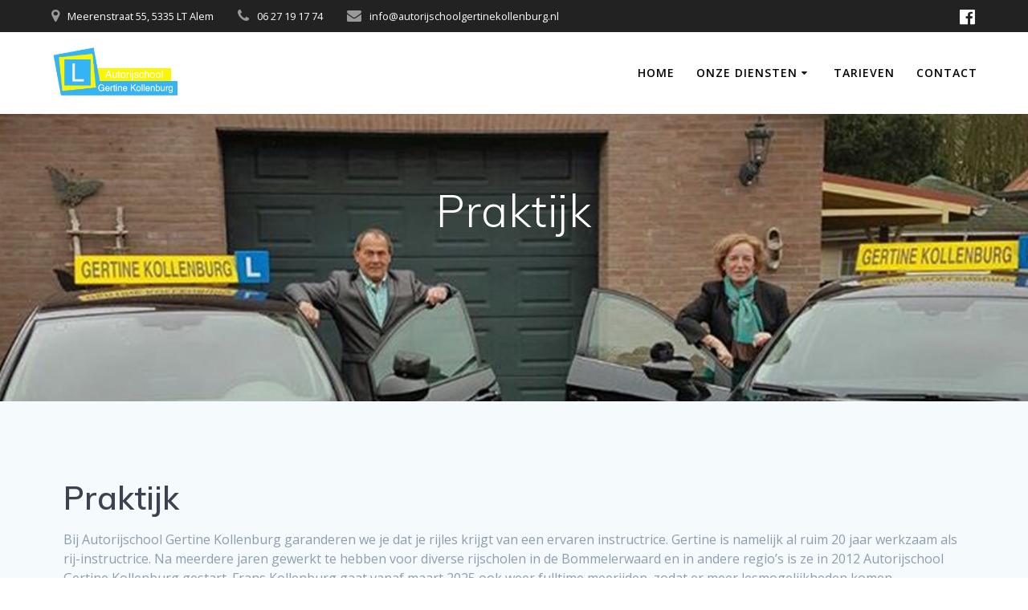

--- FILE ---
content_type: text/html; charset=UTF-8
request_url: https://autorijschoolgertinekollenburg.nl/onze-diensten/praktijk/
body_size: 10209
content:
<!DOCTYPE html><html lang="nl-NL"><head><meta charset="UTF-8"><meta name="viewport" content="width=device-width, initial-scale=1"><link rel="profile" href="https://gmpg.org/xfn/11"> <script>(function (exports, d) {
            var _isReady = false,
                _event,
                _fns = [];

            function onReady(event) {
                d.removeEventListener("DOMContentLoaded", onReady);
                _isReady = true;
                _event = event;
                _fns.forEach(function (_fn) {
                    var fn = _fn[0],
                        context = _fn[1];
                    fn.call(context || exports, window.jQuery);
                });
            }

            function onReadyIe(event) {
                if (d.readyState === "complete") {
                    d.detachEvent("onreadystatechange", onReadyIe);
                    _isReady = true;
                    _event = event;
                    _fns.forEach(function (_fn) {
                        var fn = _fn[0],
                            context = _fn[1];
                        fn.call(context || exports, event);
                    });
                }
            }

            d.addEventListener && d.addEventListener("DOMContentLoaded", onReady) ||
            d.attachEvent && d.attachEvent("onreadystatechange", onReadyIe);

            function domReady(fn, context) {
                if (_isReady) {
                    fn.call(context, _event);
                }

                _fns.push([fn, context]);
            }

            exports.mesmerizeDomReady = domReady;
        })(window, document);</script> <style media="all">img:is([sizes=auto i],[sizes^="auto," i]){contain-intrinsic-size:3000px 1500px}
:root{--wp-block-synced-color:#7a00df;--wp-block-synced-color--rgb:122,0,223;--wp-bound-block-color:var(--wp-block-synced-color);--wp-editor-canvas-background:#ddd;--wp-admin-theme-color:#007cba;--wp-admin-theme-color--rgb:0,124,186;--wp-admin-theme-color-darker-10:#006ba1;--wp-admin-theme-color-darker-10--rgb:0,107,160.5;--wp-admin-theme-color-darker-20:#005a87;--wp-admin-theme-color-darker-20--rgb:0,90,135;--wp-admin-border-width-focus:2px}@media (min-resolution:192dpi){:root{--wp-admin-border-width-focus:1.5px}}.wp-element-button{cursor:pointer}:root .has-very-light-gray-background-color{background-color:#eee}:root .has-very-dark-gray-background-color{background-color:#313131}:root .has-very-light-gray-color{color:#eee}:root .has-very-dark-gray-color{color:#313131}:root .has-vivid-green-cyan-to-vivid-cyan-blue-gradient-background{background:linear-gradient(135deg,#00d084,#0693e3)}:root .has-purple-crush-gradient-background{background:linear-gradient(135deg,#34e2e4,#4721fb 50%,#ab1dfe)}:root .has-hazy-dawn-gradient-background{background:linear-gradient(135deg,#faaca8,#dad0ec)}:root .has-subdued-olive-gradient-background{background:linear-gradient(135deg,#fafae1,#67a671)}:root .has-atomic-cream-gradient-background{background:linear-gradient(135deg,#fdd79a,#004a59)}:root .has-nightshade-gradient-background{background:linear-gradient(135deg,#330968,#31cdcf)}:root .has-midnight-gradient-background{background:linear-gradient(135deg,#020381,#2874fc)}:root{--wp--preset--font-size--normal:16px;--wp--preset--font-size--huge:42px}.has-regular-font-size{font-size:1em}.has-larger-font-size{font-size:2.625em}.has-normal-font-size{font-size:var(--wp--preset--font-size--normal)}.has-huge-font-size{font-size:var(--wp--preset--font-size--huge)}.has-text-align-center{text-align:center}.has-text-align-left{text-align:left}.has-text-align-right{text-align:right}.has-fit-text{white-space:nowrap!important}#end-resizable-editor-section{display:none}.aligncenter{clear:both}.items-justified-left{justify-content:flex-start}.items-justified-center{justify-content:center}.items-justified-right{justify-content:flex-end}.items-justified-space-between{justify-content:space-between}.screen-reader-text{border:0;clip-path:inset(50%);height:1px;margin:-1px;overflow:hidden;padding:0;position:absolute;width:1px;word-wrap:normal!important}.screen-reader-text:focus{background-color:#ddd;clip-path:none;color:#444;display:block;font-size:1em;height:auto;left:5px;line-height:normal;padding:15px 23px 14px;text-decoration:none;top:5px;width:auto;z-index:100000}html :where(.has-border-color){border-style:solid}html :where([style*=border-top-color]){border-top-style:solid}html :where([style*=border-right-color]){border-right-style:solid}html :where([style*=border-bottom-color]){border-bottom-style:solid}html :where([style*=border-left-color]){border-left-style:solid}html :where([style*=border-width]){border-style:solid}html :where([style*=border-top-width]){border-top-style:solid}html :where([style*=border-right-width]){border-right-style:solid}html :where([style*=border-bottom-width]){border-bottom-style:solid}html :where([style*=border-left-width]){border-left-style:solid}html :where(img[class*=wp-image-]){height:auto;max-width:100%}:where(figure){margin:0 0 1em}html :where(.is-position-sticky){--wp-admin--admin-bar--position-offset:var(--wp-admin--admin-bar--height,0px)}@media screen and (max-width:600px){html :where(.is-position-sticky){--wp-admin--admin-bar--position-offset:0px}}
:root{--wp--preset--aspect-ratio--square:1;--wp--preset--aspect-ratio--4-3:4/3;--wp--preset--aspect-ratio--3-4:3/4;--wp--preset--aspect-ratio--3-2:3/2;--wp--preset--aspect-ratio--2-3:2/3;--wp--preset--aspect-ratio--16-9:16/9;--wp--preset--aspect-ratio--9-16:9/16;--wp--preset--color--black:#000;--wp--preset--color--cyan-bluish-gray:#abb8c3;--wp--preset--color--white:#fff;--wp--preset--color--pale-pink:#f78da7;--wp--preset--color--vivid-red:#cf2e2e;--wp--preset--color--luminous-vivid-orange:#ff6900;--wp--preset--color--luminous-vivid-amber:#fcb900;--wp--preset--color--light-green-cyan:#7bdcb5;--wp--preset--color--vivid-green-cyan:#00d084;--wp--preset--color--pale-cyan-blue:#8ed1fc;--wp--preset--color--vivid-cyan-blue:#0693e3;--wp--preset--color--vivid-purple:#9b51e0;--wp--preset--gradient--vivid-cyan-blue-to-vivid-purple:linear-gradient(135deg,#0693e3 0%,#9b51e0 100%);--wp--preset--gradient--light-green-cyan-to-vivid-green-cyan:linear-gradient(135deg,#7adcb4 0%,#00d082 100%);--wp--preset--gradient--luminous-vivid-amber-to-luminous-vivid-orange:linear-gradient(135deg,#fcb900 0%,#ff6900 100%);--wp--preset--gradient--luminous-vivid-orange-to-vivid-red:linear-gradient(135deg,#ff6900 0%,#cf2e2e 100%);--wp--preset--gradient--very-light-gray-to-cyan-bluish-gray:linear-gradient(135deg,#eee 0%,#a9b8c3 100%);--wp--preset--gradient--cool-to-warm-spectrum:linear-gradient(135deg,#4aeadc 0%,#9778d1 20%,#cf2aba 40%,#ee2c82 60%,#fb6962 80%,#fef84c 100%);--wp--preset--gradient--blush-light-purple:linear-gradient(135deg,#ffceec 0%,#9896f0 100%);--wp--preset--gradient--blush-bordeaux:linear-gradient(135deg,#fecda5 0%,#fe2d2d 50%,#6b003e 100%);--wp--preset--gradient--luminous-dusk:linear-gradient(135deg,#ffcb70 0%,#c751c0 50%,#4158d0 100%);--wp--preset--gradient--pale-ocean:linear-gradient(135deg,#fff5cb 0%,#b6e3d4 50%,#33a7b5 100%);--wp--preset--gradient--electric-grass:linear-gradient(135deg,#caf880 0%,#71ce7e 100%);--wp--preset--gradient--midnight:linear-gradient(135deg,#020381 0%,#2874fc 100%);--wp--preset--font-size--small:13px;--wp--preset--font-size--medium:20px;--wp--preset--font-size--large:36px;--wp--preset--font-size--x-large:42px;--wp--preset--spacing--20:.44rem;--wp--preset--spacing--30:.67rem;--wp--preset--spacing--40:1rem;--wp--preset--spacing--50:1.5rem;--wp--preset--spacing--60:2.25rem;--wp--preset--spacing--70:3.38rem;--wp--preset--spacing--80:5.06rem;--wp--preset--shadow--natural:6px 6px 9px rgba(0,0,0,.2);--wp--preset--shadow--deep:12px 12px 50px rgba(0,0,0,.4);--wp--preset--shadow--sharp:6px 6px 0px rgba(0,0,0,.2);--wp--preset--shadow--outlined:6px 6px 0px -3px #fff,6px 6px #000;--wp--preset--shadow--crisp:6px 6px 0px #000}:where(.is-layout-flex){gap:.5em}:where(.is-layout-grid){gap:.5em}body .is-layout-flex{display:flex}.is-layout-flex{flex-wrap:wrap;align-items:center}.is-layout-flex>:is(*,div){margin:0}body .is-layout-grid{display:grid}.is-layout-grid>:is(*,div){margin:0}:where(.wp-block-columns.is-layout-flex){gap:2em}:where(.wp-block-columns.is-layout-grid){gap:2em}:where(.wp-block-post-template.is-layout-flex){gap:1.25em}:where(.wp-block-post-template.is-layout-grid){gap:1.25em}.has-black-color{color:var(--wp--preset--color--black) !important}.has-cyan-bluish-gray-color{color:var(--wp--preset--color--cyan-bluish-gray) !important}.has-white-color{color:var(--wp--preset--color--white) !important}.has-pale-pink-color{color:var(--wp--preset--color--pale-pink) !important}.has-vivid-red-color{color:var(--wp--preset--color--vivid-red) !important}.has-luminous-vivid-orange-color{color:var(--wp--preset--color--luminous-vivid-orange) !important}.has-luminous-vivid-amber-color{color:var(--wp--preset--color--luminous-vivid-amber) !important}.has-light-green-cyan-color{color:var(--wp--preset--color--light-green-cyan) !important}.has-vivid-green-cyan-color{color:var(--wp--preset--color--vivid-green-cyan) !important}.has-pale-cyan-blue-color{color:var(--wp--preset--color--pale-cyan-blue) !important}.has-vivid-cyan-blue-color{color:var(--wp--preset--color--vivid-cyan-blue) !important}.has-vivid-purple-color{color:var(--wp--preset--color--vivid-purple) !important}.has-black-background-color{background-color:var(--wp--preset--color--black) !important}.has-cyan-bluish-gray-background-color{background-color:var(--wp--preset--color--cyan-bluish-gray) !important}.has-white-background-color{background-color:var(--wp--preset--color--white) !important}.has-pale-pink-background-color{background-color:var(--wp--preset--color--pale-pink) !important}.has-vivid-red-background-color{background-color:var(--wp--preset--color--vivid-red) !important}.has-luminous-vivid-orange-background-color{background-color:var(--wp--preset--color--luminous-vivid-orange) !important}.has-luminous-vivid-amber-background-color{background-color:var(--wp--preset--color--luminous-vivid-amber) !important}.has-light-green-cyan-background-color{background-color:var(--wp--preset--color--light-green-cyan) !important}.has-vivid-green-cyan-background-color{background-color:var(--wp--preset--color--vivid-green-cyan) !important}.has-pale-cyan-blue-background-color{background-color:var(--wp--preset--color--pale-cyan-blue) !important}.has-vivid-cyan-blue-background-color{background-color:var(--wp--preset--color--vivid-cyan-blue) !important}.has-vivid-purple-background-color{background-color:var(--wp--preset--color--vivid-purple) !important}.has-black-border-color{border-color:var(--wp--preset--color--black) !important}.has-cyan-bluish-gray-border-color{border-color:var(--wp--preset--color--cyan-bluish-gray) !important}.has-white-border-color{border-color:var(--wp--preset--color--white) !important}.has-pale-pink-border-color{border-color:var(--wp--preset--color--pale-pink) !important}.has-vivid-red-border-color{border-color:var(--wp--preset--color--vivid-red) !important}.has-luminous-vivid-orange-border-color{border-color:var(--wp--preset--color--luminous-vivid-orange) !important}.has-luminous-vivid-amber-border-color{border-color:var(--wp--preset--color--luminous-vivid-amber) !important}.has-light-green-cyan-border-color{border-color:var(--wp--preset--color--light-green-cyan) !important}.has-vivid-green-cyan-border-color{border-color:var(--wp--preset--color--vivid-green-cyan) !important}.has-pale-cyan-blue-border-color{border-color:var(--wp--preset--color--pale-cyan-blue) !important}.has-vivid-cyan-blue-border-color{border-color:var(--wp--preset--color--vivid-cyan-blue) !important}.has-vivid-purple-border-color{border-color:var(--wp--preset--color--vivid-purple) !important}.has-vivid-cyan-blue-to-vivid-purple-gradient-background{background:var(--wp--preset--gradient--vivid-cyan-blue-to-vivid-purple) !important}.has-light-green-cyan-to-vivid-green-cyan-gradient-background{background:var(--wp--preset--gradient--light-green-cyan-to-vivid-green-cyan) !important}.has-luminous-vivid-amber-to-luminous-vivid-orange-gradient-background{background:var(--wp--preset--gradient--luminous-vivid-amber-to-luminous-vivid-orange) !important}.has-luminous-vivid-orange-to-vivid-red-gradient-background{background:var(--wp--preset--gradient--luminous-vivid-orange-to-vivid-red) !important}.has-very-light-gray-to-cyan-bluish-gray-gradient-background{background:var(--wp--preset--gradient--very-light-gray-to-cyan-bluish-gray) !important}.has-cool-to-warm-spectrum-gradient-background{background:var(--wp--preset--gradient--cool-to-warm-spectrum) !important}.has-blush-light-purple-gradient-background{background:var(--wp--preset--gradient--blush-light-purple) !important}.has-blush-bordeaux-gradient-background{background:var(--wp--preset--gradient--blush-bordeaux) !important}.has-luminous-dusk-gradient-background{background:var(--wp--preset--gradient--luminous-dusk) !important}.has-pale-ocean-gradient-background{background:var(--wp--preset--gradient--pale-ocean) !important}.has-electric-grass-gradient-background{background:var(--wp--preset--gradient--electric-grass) !important}.has-midnight-gradient-background{background:var(--wp--preset--gradient--midnight) !important}.has-small-font-size{font-size:var(--wp--preset--font-size--small) !important}.has-medium-font-size{font-size:var(--wp--preset--font-size--medium) !important}.has-large-font-size{font-size:var(--wp--preset--font-size--large) !important}.has-x-large-font-size{font-size:var(--wp--preset--font-size--x-large) !important}
/*! This file is auto-generated */
.wp-block-button__link{color:#fff;background-color:#32373c;border-radius:9999px;box-shadow:none;text-decoration:none;padding:calc(.667em + 2px) calc(1.333em + 2px);font-size:1.125em}.wp-block-file__button{background:#32373c;color:#fff;text-decoration:none}
img.logo.dark,img.custom-logo{width:auto;max-height:70px !important}@media screen and (min-width:768px){.header-homepage{background-position:center center}.header{background-position:center center}}.header-homepage:not(.header-slide).color-overlay:before{background:#000}.header-homepage:not(.header-slide) .background-overlay,.header-homepage:not(.header-slide).color-overlay:before{opacity:.5}.mesmerize-front-page .header-separator .svg-white-bg{fill:#ffffff!important}.mesmerize-front-page .header-separator path.svg-accent{stroke:#fbf500 !important}.mesmerize-front-page .header-separator svg{height:178px!important}.header.color-overlay:after{filter:invert(0%)}.header-homepage .header-description-row{padding-top:0;padding-bottom:0}.inner-header-description{padding-top:0;padding-bottom:0}@media screen and (max-width:767px){.header-homepage .header-description-row{padding-top:0;padding-bottom:0}}@media only screen and (min-width:768px){.header-content .align-holder{width:70%!important}.inner-header-description{text-align:center!important}}
[class*=" icon-oc-"],[class^=icon-oc-]{speak:none;font-style:normal;font-weight:400;font-variant:normal;text-transform:none;line-height:1;-webkit-font-smoothing:antialiased;-moz-osx-font-smoothing:grayscale}.icon-oc-one-com-white-32px-fill:before{content:"901"}.icon-oc-one-com:before{content:"900"}#one-com-icon,.toplevel_page_onecom-wp .wp-menu-image{speak:none;display:flex;align-items:center;justify-content:center;text-transform:none;line-height:1;-webkit-font-smoothing:antialiased;-moz-osx-font-smoothing:grayscale}.onecom-wp-admin-bar-item>a,.toplevel_page_onecom-wp>.wp-menu-name{font-size:16px;font-weight:400;line-height:1}.toplevel_page_onecom-wp>.wp-menu-name img{width:69px;height:9px}.wp-submenu-wrap.wp-submenu>.wp-submenu-head>img{width:88px;height:auto}.onecom-wp-admin-bar-item>a img{height:7px!important}.onecom-wp-admin-bar-item>a img,.toplevel_page_onecom-wp>.wp-menu-name img{opacity:.8}.onecom-wp-admin-bar-item.hover>a img,.toplevel_page_onecom-wp.wp-has-current-submenu>.wp-menu-name img,li.opensub>a.toplevel_page_onecom-wp>.wp-menu-name img{opacity:1}#one-com-icon:before,.onecom-wp-admin-bar-item>a:before,.toplevel_page_onecom-wp>.wp-menu-image:before{content:'';position:static!important;background-color:rgba(240,245,250,.4);border-radius:102px;width:18px;height:18px;padding:0!important}.onecom-wp-admin-bar-item>a:before{width:14px;height:14px}.onecom-wp-admin-bar-item.hover>a:before,.toplevel_page_onecom-wp.opensub>a>.wp-menu-image:before,.toplevel_page_onecom-wp.wp-has-current-submenu>.wp-menu-image:before{background-color:#76b82a}.onecom-wp-admin-bar-item>a{display:inline-flex!important;align-items:center;justify-content:center}#one-com-logo-wrapper{font-size:4em}#one-com-icon{vertical-align:middle}.imagify-welcome{display:none !important}
body.custom-background{background-color:#fff}
.header-top-bar a{text-decoration:none}.header-homepage .button.color2{color:#fff;background-color:#03a9f4;border-color:#03a9f4}.header-homepage .button.color2:hover{color:#fff;background-color:#2ebcfc;border-color:#2ebcfc}.card.bordered.y-move:hover,.card.y-move[class*=bottom-border-]:hover,.post-item table.card.y-move:hover{-webkit-transform:none;-moz-transform:none;-ms-transform:none;-o-transform:none;transform:none;box-shadow:none !important}@media (min-width:768px){.col-md-3{flex-basis:45%;max-width:45%;border:1px solid #e0e1e1;margin:0 1%;padding:0}#team-1 .card.bordered{border:none}}.wpcf7-form label{text-transform:none !important;text-align:left;display:block}.wpcf7-not-valid-tip{font-size:11px !important;padding:0 !important;margin:0 0 -1em !important;color:#313439 !important;font-weight:400 !important}.wpcf7-submit{float:left}.contact-form-wrapper .wpcf7-response-output[role=alert],.contact-form-wrapper div.wpcf7-validation-errors{float:left;width:100%;margin:20px 0 0;padding:0;background-color:transparent !important;color:#313439;font-family:Muli,sans-serif !important;letter-spacing:.1875rem}@media screen and (device-aspect-ratio:2/3){input{font-size:16px !important}}@media screen and (device-aspect-ratio:40/71){input{font-size:16px !important}}@media screen and (device-aspect-ratio:375/667){input{font-size:16px !important}}@media screen and (device-aspect-ratio:9/16){input{font-size:16px !important}}input,select,textarea{-webkit-appearance:none;-moz-appearance:none;appearance:none}.design,.design a{font-size:11px;color:#8e9dae !important;text-decoration:none}@media(min-width:1024px){.header-homepage{height:800px}.header{height:500px}}@media (min-width:768px) and (max-width:1024px){.header-homepage{height:800px}.header{height:400px}}@media(max-width:768px){.header-homepage{height:800px}.header{height:300px}}.inner-header-description{position:relative;top:25%}.page-content,.content{background-color:#f5fafd !important}body{color:#313131}#page-content a{color:#313131 !important}#page-content .contact-form-wrapper{border-top:1px solid rgba(0,0,0,.1);margin-top:2em;padding-top:1.5em}td.left{text-align:left}td.right{width:25%}td.right{text-align:right}.ris small{color:#555d66;text-align:center;width:100%;display:block;margin-top:-2em;font-size:13px}@media only screen and (max-device-width:1280px){.header-homepage,.header{background-attachment:scroll}}@media (min-width:768px){.row.middle-xs .col-sm-8{flex-basis:80%;max-width:80%}.row.middle-xs .col-sm-4{flex-basis:20%;max-width:20%}}.wpcf7 form.invalid .wpcf7-response-output,.wpcf7 form.unaccepted .wpcf7-response-output{float:left !important;width:100% !important;border-color:transparent !important;margin:20px 0 0 !important;padding:0 !important;color:#000 !important}.ontwerp{font-size:11px !important}

			
.header.color-overlay:after{background:url(https://usercontent.one/wp/autorijschoolgertinekollenburg.nl/wp-content/themes/mesmerize/assets/images/header-shapes/circles.png?media=1768311062) center center/cover no-repeat}
.mesmerize-inner-page .page-content,.mesmerize-inner-page .content,.mesmerize-front-page.mesmerize-content-padding .page-content{background-color:#fff}
.screen-reader-text[href="#page-content"]:focus{background-color:#f1f1f1;border-radius:3px;box-shadow:0 0 2px 2px rgba(0,0,0,.6);clip:auto !important;clip-path:none;color:#21759b}</style><title>Praktijk &#8211; Autorijschool Gertine Kollenburg</title><meta name='robots' content='max-image-preview:large' /><link rel='dns-prefetch' href='//fonts.googleapis.com' /><link rel="alternate" type="application/rss+xml" title="Autorijschool Gertine Kollenburg &raquo; feed" href="https://autorijschoolgertinekollenburg.nl/feed/" /><link rel="alternate" type="application/rss+xml" title="Autorijschool Gertine Kollenburg &raquo; reacties feed" href="https://autorijschoolgertinekollenburg.nl/comments/feed/" /><link rel="alternate" title="oEmbed (JSON)" type="application/json+oembed" href="https://autorijschoolgertinekollenburg.nl/wp-json/oembed/1.0/embed?url=https%3A%2F%2Fautorijschoolgertinekollenburg.nl%2Fonze-diensten%2Fpraktijk%2F" /><link rel="alternate" title="oEmbed (XML)" type="text/xml+oembed" href="https://autorijschoolgertinekollenburg.nl/wp-json/oembed/1.0/embed?url=https%3A%2F%2Fautorijschoolgertinekollenburg.nl%2Fonze-diensten%2Fpraktijk%2F&#038;format=xml" /><link rel='stylesheet' id='contact-form-7-css' href='https://usercontent.one/wp/autorijschoolgertinekollenburg.nl/wp-content/plugins/contact-form-7/includes/css/styles.css?media=1768311062' type='text/css' media='all' /><link rel='stylesheet' id='mesmerize-style-css' href='https://usercontent.one/wp/autorijschoolgertinekollenburg.nl/wp-content/themes/mesmerize/style.min.css?media=1768311062' type='text/css' media='all' /><link rel='stylesheet' id='mesmerize-style-bundle-css' href='https://usercontent.one/wp/autorijschoolgertinekollenburg.nl/wp-content/themes/mesmerize/assets/css/theme.bundle.min.css?media=1768311062' type='text/css' media='all' /><link rel='stylesheet' id='mesmerize-fonts-css' href="" data-href='https://fonts.googleapis.com/css?family=Open+Sans%3A300%2C400%2C600%2C700%7CMuli%3A300%2C300italic%2C400%2C400italic%2C600%2C600italic%2C700%2C700italic%2C900%2C900italic%7CPlayfair+Display%3A400%2C400italic%2C700%2C700italic&#038;subset=latin%2Clatin-ext&#038;display=swap' type='text/css' media='all' /> <script type="text/javascript" src="https://autorijschoolgertinekollenburg.nl/wp-includes/js/jquery/jquery.min.js" id="jquery-core-js"></script> <script type="text/javascript" id="jquery-js-after">/* <![CDATA[ */
    
        (function () {
            function setHeaderTopSpacing() {

                setTimeout(function() {
                  var headerTop = document.querySelector('.header-top');
                  var headers = document.querySelectorAll('.header-wrapper .header,.header-wrapper .header-homepage');

                  for (var i = 0; i < headers.length; i++) {
                      var item = headers[i];
                      item.style.paddingTop = headerTop.getBoundingClientRect().height + "px";
                  }

                    var languageSwitcher = document.querySelector('.mesmerize-language-switcher');

                    if(languageSwitcher){
                        languageSwitcher.style.top = "calc( " +  headerTop.getBoundingClientRect().height + "px + 1rem)" ;
                    }
                    
                }, 100);

             
            }

            window.addEventListener('resize', setHeaderTopSpacing);
            window.mesmerizeSetHeaderTopSpacing = setHeaderTopSpacing
            mesmerizeDomReady(setHeaderTopSpacing);
        })();
    
    
//# sourceURL=jquery-js-after
/* ]]> */</script> <link rel="https://api.w.org/" href="https://autorijschoolgertinekollenburg.nl/wp-json/" /><link rel="alternate" title="JSON" type="application/json" href="https://autorijschoolgertinekollenburg.nl/wp-json/wp/v2/pages/361" /><link rel="EditURI" type="application/rsd+xml" title="RSD" href="https://autorijschoolgertinekollenburg.nl/xmlrpc.php?rsd" /><link rel="canonical" href="https://autorijschoolgertinekollenburg.nl/onze-diensten/praktijk/" /> <script type="text/javascript" data-name="async-styles">(function () {
            var links = document.querySelectorAll('link[data-href]');
            for (var i = 0; i < links.length; i++) {
                var item = links[i];
                item.href = item.getAttribute('data-href')
            }
        })();</script> <link rel="icon" href="https://usercontent.one/wp/autorijschoolgertinekollenburg.nl/wp-content/uploads/cropped-Favicon-1-32x32.png?media=1768311062" sizes="32x32" /><link rel="icon" href="https://usercontent.one/wp/autorijschoolgertinekollenburg.nl/wp-content/uploads/cropped-Favicon-1-192x192.png?media=1768311062" sizes="192x192" /><link rel="apple-touch-icon" href="https://usercontent.one/wp/autorijschoolgertinekollenburg.nl/wp-content/uploads/cropped-Favicon-1-180x180.png?media=1768311062" /><meta name="msapplication-TileImage" content="https://usercontent.one/wp/autorijschoolgertinekollenburg.nl/wp-content/uploads/cropped-Favicon-1-270x270.png?media=1768311062" /></head><body data-rsssl=1 class="wp-singular page-template-default page page-id-361 page-child parent-pageid-351 custom-background wp-custom-logo wp-theme-mesmerize mesmerize-inner-page"> <a class="skip-link screen-reader-text" href="#page-content">Ga naar de inhoud</a><div  id="page-top" class="header-top"><div class="header-top-bar "><div class=""><div class="header-top-bar-inner row middle-xs start-xs "><div class="header-top-bar-area  col-xs area-left"><div class="top-bar-field" data-type="group"   data-dynamic-mod="true"> <i class="fa fa-map-marker"></i> <span>Meerenstraat 55, 5335 LT Alem</span></div><div class="top-bar-field" data-type="group"   data-dynamic-mod="true"> <i class="fa fa-phone"></i> <span><a href="tel:0031627191774">06 27 19 17 74</a></span></div><div class="top-bar-field" data-type="group"   data-dynamic-mod="true"> <i class="fa fa-envelope"></i> <span><a href="mailto:info@autorijschoolgertinekollenburg.nl">info@autorijschoolgertinekollenburg.nl</a></span></div></div><div class="header-top-bar-area  col-xs-fit area-right"><div data-type="group"  data-dynamic-mod="true" class="top-bar-social-icons"> <a target="_blank"  class="social-icon" href="https://www.facebook.com/AutorijschoolGertineKollenburg/"> <i class="fa fa-facebook-official"></i> </a></div></div></div></div></div><div class="navigation-bar coloured-nav"  data-sticky='0'  data-sticky-mobile='1'  data-sticky-to='top' ><div class="navigation-wrapper "><div class="row basis-auto"><div class="logo_col col-xs col-sm-fit"> <a href="https://autorijschoolgertinekollenburg.nl/" class="custom-logo-link" data-type="group"  data-dynamic-mod="true" rel="home"><img width="565" height="248" src="https://usercontent.one/wp/autorijschoolgertinekollenburg.nl/wp-content/uploads/Logo-Autorijschool-Gertine-Kollenburg.png?media=1768311062" class="custom-logo" alt="Autorijschool Gertine Kollenburg" decoding="async" fetchpriority="high" srcset="https://usercontent.one/wp/autorijschoolgertinekollenburg.nl/wp-content/uploads/Logo-Autorijschool-Gertine-Kollenburg.png?media=1768311062 565w, https://usercontent.one/wp/autorijschoolgertinekollenburg.nl/wp-content/uploads/Logo-Autorijschool-Gertine-Kollenburg-300x132.png?media=1768311062 300w, https://usercontent.one/wp/autorijschoolgertinekollenburg.nl/wp-content/uploads/Logo-Autorijschool-Gertine-Kollenburg-150x66.png?media=1768311062 150w" sizes="(max-width: 565px) 100vw, 565px" /></a></div><div class="main_menu_col col-xs"><div id="mainmenu_container" class="row"><ul id="main_menu" class="active-line-bottom main-menu dropdown-menu"><li id="menu-item-372" class="menu-item menu-item-type-post_type menu-item-object-page menu-item-home menu-item-372"><a href="https://autorijschoolgertinekollenburg.nl/">Home</a></li><li id="menu-item-374" class="menu-item menu-item-type-post_type menu-item-object-page current-page-ancestor current-menu-ancestor current-menu-parent current-page-parent current_page_parent current_page_ancestor menu-item-has-children menu-item-374"><a href="https://autorijschoolgertinekollenburg.nl/onze-diensten/">Onze diensten</a><ul class="sub-menu"><li id="menu-item-376" class="menu-item menu-item-type-post_type menu-item-object-page current-menu-item page_item page-item-361 current_page_item menu-item-376"><a href="https://autorijschoolgertinekollenburg.nl/onze-diensten/praktijk/" aria-current="page">Praktijk</a></li><li id="menu-item-375" class="menu-item menu-item-type-post_type menu-item-object-page menu-item-375"><a href="https://autorijschoolgertinekollenburg.nl/onze-diensten/theorie/">Theorie</a></li></ul></li><li id="menu-item-373" class="menu-item menu-item-type-post_type menu-item-object-page menu-item-373"><a href="https://autorijschoolgertinekollenburg.nl/tarieven/">Tarieven</a></li><li id="menu-item-377" class="menu-item menu-item-type-post_type menu-item-object-page menu-item-377"><a href="https://autorijschoolgertinekollenburg.nl/contact/">Contact</a></li></ul></div> <a href="#" data-component="offcanvas" data-target="#offcanvas-wrapper" data-direction="right" data-width="300px" data-push="false"><div class="bubble"></div> <i class="fa fa-bars"></i> </a><div id="offcanvas-wrapper" class="hide force-hide  offcanvas-right"><div class="offcanvas-top"><div class="logo-holder"> <a href="https://autorijschoolgertinekollenburg.nl/" class="custom-logo-link" data-type="group"  data-dynamic-mod="true" rel="home"><img width="565" height="248" src="https://usercontent.one/wp/autorijschoolgertinekollenburg.nl/wp-content/uploads/Logo-Autorijschool-Gertine-Kollenburg.png?media=1768311062" class="custom-logo" alt="Autorijschool Gertine Kollenburg" decoding="async" srcset="https://usercontent.one/wp/autorijschoolgertinekollenburg.nl/wp-content/uploads/Logo-Autorijschool-Gertine-Kollenburg.png?media=1768311062 565w, https://usercontent.one/wp/autorijschoolgertinekollenburg.nl/wp-content/uploads/Logo-Autorijschool-Gertine-Kollenburg-300x132.png?media=1768311062 300w, https://usercontent.one/wp/autorijschoolgertinekollenburg.nl/wp-content/uploads/Logo-Autorijschool-Gertine-Kollenburg-150x66.png?media=1768311062 150w" sizes="(max-width: 565px) 100vw, 565px" /></a></div></div><div id="offcanvas-menu" class="menu-menu-container"><ul id="offcanvas_menu" class="offcanvas_menu"><li class="menu-item menu-item-type-post_type menu-item-object-page menu-item-home menu-item-372"><a href="https://autorijschoolgertinekollenburg.nl/">Home</a></li><li class="menu-item menu-item-type-post_type menu-item-object-page current-page-ancestor current-menu-ancestor current-menu-parent current-page-parent current_page_parent current_page_ancestor menu-item-has-children menu-item-374"><a href="https://autorijschoolgertinekollenburg.nl/onze-diensten/">Onze diensten</a><ul class="sub-menu"><li class="menu-item menu-item-type-post_type menu-item-object-page current-menu-item page_item page-item-361 current_page_item menu-item-376"><a href="https://autorijschoolgertinekollenburg.nl/onze-diensten/praktijk/" aria-current="page">Praktijk</a></li><li class="menu-item menu-item-type-post_type menu-item-object-page menu-item-375"><a href="https://autorijschoolgertinekollenburg.nl/onze-diensten/theorie/">Theorie</a></li></ul></li><li class="menu-item menu-item-type-post_type menu-item-object-page menu-item-373"><a href="https://autorijschoolgertinekollenburg.nl/tarieven/">Tarieven</a></li><li class="menu-item menu-item-type-post_type menu-item-object-page menu-item-377"><a href="https://autorijschoolgertinekollenburg.nl/contact/">Contact</a></li></ul></div></div></div></div></div></div></div><div id="page" class="site"><div class="header-wrapper"><div  class='header  custom-mobile-image' style='; background-image:url(&quot;https://usercontent.one/wp/autorijschoolgertinekollenburg.nl/wp-content/uploads/Headerimage-pages.jpg?media=1768311062&quot;); background-color:#6a73da' data-parallax-depth='20'><div class="inner-header-description gridContainer"><div class="row header-description-row"><div class="col-xs col-xs-12"><h1 class="hero-title"> Praktijk</h1></div></div></div> <script>if (window.mesmerizeSetHeaderTopSpacing) {
			window.mesmerizeSetHeaderTopSpacing();
		}</script> </div></div><div id='page-content' class="page-content"><div class="gridContainer content"><div id="post-361" class="post-361 page type-page status-publish hentry"><div><h2>Praktijk</h2><p>Bij Autorijschool Gertine Kollenburg garanderen we je dat je rijles krijgt van een ervaren instructrice. Gertine is namelijk al ruim 20 jaar werkzaam als rij-instructrice. Na meerdere jaren gewerkt te hebben voor diverse rijscholen in de Bommelerwaard en in andere regio’s is ze in 2012 Autorijschool Gertine Kollenburg gestart. Frans Kollenburg gaat vanaf maart 2025 ook weer fulltime meerijden, zodat er meer lesmogelijkheden komen.</p><p><img decoding="async" src="https://usercontent.one/wp/autorijschoolgertinekollenburg.nl/wp-content/uploads/Foto-auto-1024x461.jpg?media=1768311062" alt="" width="1024" height="461" class="aligncenter size-large wp-image-743" srcset="https://usercontent.one/wp/autorijschoolgertinekollenburg.nl/wp-content/uploads/Foto-auto-1024x461.jpg?media=1768311062 1024w, https://usercontent.one/wp/autorijschoolgertinekollenburg.nl/wp-content/uploads/Foto-auto-300x135.jpg?media=1768311062 300w, https://usercontent.one/wp/autorijschoolgertinekollenburg.nl/wp-content/uploads/Foto-auto-150x68.jpg?media=1768311062 150w, https://usercontent.one/wp/autorijschoolgertinekollenburg.nl/wp-content/uploads/Foto-auto-768x346.jpg?media=1768311062 768w, https://usercontent.one/wp/autorijschoolgertinekollenburg.nl/wp-content/uploads/Foto-auto-1536x691.jpg?media=1768311062 1536w, https://usercontent.one/wp/autorijschoolgertinekollenburg.nl/wp-content/uploads/Foto-auto.jpg?media=1768311062 1600w" sizes="(max-width: 1024px) 100vw, 1024px" /></p><h3>RIS: Rijopleiding in Stappen</h3><p>Bij Autorijschool Gertine Kollenburg maken we gebruik van de RIS-methode. Alle vaardigheden die je nodig hebt om je rijbewijs te kunnen behalen worden hierbij opgedeeld in 4 modules. Gedurende deze 4 modules doorloop je in totaal 46 handelingen, zoals wegrijden, parkeren, inhalen en kruispunten oversteken. Twee van de modules worden door het CBR getoetst middels de tussentijdse toets en het uiteindelijke praktijkexamen.</p><p>Uit cijfers van het CBR blijkt dat leerlingen die rijles aan de hand van de RIS-methode hebben gevolgd een hogere kans van slagen hebben tijdens het praktijkexamen. Daarnaast hebben wij voor deze methode gekozen omdat het hanteren van de RIS-methode meer rust geeft voor de leerling. Door het overzicht van de vier modules ontstaat er meer structuur en kan er op een fijne, ontspannen manier gelest worden.</p><p>Onze instructrice Gertine is daarnaast ook opgeleid in NLP, waardoor ze leerlingen nog beter kan begeleiden wanneer bijvoorbeeld sprake is van verkeersangst of faalangst, of wanneer leerlingen veel zenuwen en spanning ervaren tijdens de les.</p><div class="ris"> <img decoding="async" src="https://usercontent.one/wp/autorijschoolgertinekollenburg.nl/wp-content/uploads/Afbeelding-RIS-boekje.jpg?media=1768311062" alt="" width="768" height="576" class="aligncenter size-full wp-image-638" srcset="https://usercontent.one/wp/autorijschoolgertinekollenburg.nl/wp-content/uploads/Afbeelding-RIS-boekje.jpg?media=1768311062 768w, https://usercontent.one/wp/autorijschoolgertinekollenburg.nl/wp-content/uploads/Afbeelding-RIS-boekje-300x225.jpg?media=1768311062 300w, https://usercontent.one/wp/autorijschoolgertinekollenburg.nl/wp-content/uploads/Afbeelding-RIS-boekje-150x113.jpg?media=1768311062 150w" sizes="(max-width: 768px) 100vw, 768px" /><br /> <small>Lesboek Rijopleiding in Stappen (RIS)</small></div><h3>Proefles</h3><p>Wij vinden het belangrijk dat je een goede klik hebt met jouw rij-instructeur. Daarom is het bij Autorijschool Gertine Kollenburg mogelijk om eerst vrijblijvend een proefles te volgen. Je kunt op die manier kennis maken met Gertine en alvast een eerste rijles volgen.</p><p>Besluit je na de proefles om ook de rest van je rijlessen bij ons te volgen? Dan is je proefles helemaal gratis, die krijg je van ons cadeau! Ga je toch liever naar een andere rijschool? Geen probleem, we willen graag dat je de rijschool kiest die het beste bij jou past. De kosten voor de proefles zijn in dat geval wel voor eigen rekening en bedragen 65 euro.</p><h2>Lestijden</h2><p>De lessen kunnen op maandag t/m zaterdag ingepland worden. Dit doen we uiteraard altijd in overleg met de leerling, zodat de rijlessen ook voor jou goed uitkomen. Zo kunnen we bijvoorbeeld rekening houden met school, werk of andere verplichten.</p><p>Lessen worden doorgaans ingepland binnen de volgende tijden:<br /> Ma 08.00 &#8211; 18.30 uur<br /> Di 08.00 &#8211; 18.30 uur<br /> Wo 08.00 &#8211; 18.30 uur<br /> Do 08.00 &#8211; 18.30 uur<br /> Vr 08.00 &#8211; 12.30 uur<br /> Za Gesloten<br /> Zo Gesloten<br /> Andere tijden in overleg.</p></div></div></div></div><div  class='footer footer-simple'><div  class='footer-content center-xs'><div class="gridContainer"><div class="row middle-xs footer-content-row"><div class="footer-content-col col-xs-12"> &copy;2026 Autorijschool Gertine Kollenburg<div class="ontwerp">Design: <a href="https://axis-webdesign.nl/" target="_blank" rel="nofollow">Axis Webdesign</a></div></div></div></div></div></div> <script type="speculationrules">{"prefetch":[{"source":"document","where":{"and":[{"href_matches":"/*"},{"not":{"href_matches":["/wp-*.php","/wp-admin/*","/wp-content/uploads/*","/wp-content/*","/wp-content/plugins/*","/wp-content/themes/mesmerize/*","/*\\?(.+)"]}},{"not":{"selector_matches":"a[rel~=\"nofollow\"]"}},{"not":{"selector_matches":".no-prefetch, .no-prefetch a"}}]},"eagerness":"conservative"}]}</script> <script>/(trident|msie)/i.test(navigator.userAgent) && document.getElementById && window.addEventListener && window.addEventListener("hashchange", function () {
            var t, e = location.hash.substring(1);
            /^[A-z0-9_-]+$/.test(e) && (t = document.getElementById(e)) && (/^(?:a|select|input|button|textarea)$/i.test(t.tagName) || (t.tabIndex = -1), t.focus())
        }, !1);</script> <script type="text/javascript" src="https://autorijschoolgertinekollenburg.nl/wp-includes/js/dist/hooks.min.js" id="wp-hooks-js"></script> <script type="text/javascript" src="https://autorijschoolgertinekollenburg.nl/wp-includes/js/dist/i18n.min.js" id="wp-i18n-js"></script> <script type="text/javascript" id="wp-i18n-js-after">/* <![CDATA[ */
wp.i18n.setLocaleData( { 'text direction\u0004ltr': [ 'ltr' ] } );
//# sourceURL=wp-i18n-js-after
/* ]]> */</script> <script type="text/javascript" src="https://usercontent.one/wp/autorijschoolgertinekollenburg.nl/wp-content/plugins/contact-form-7/includes/swv/js/index.js?media=1768311062" id="swv-js"></script> <script type="text/javascript" id="contact-form-7-js-translations">/* <![CDATA[ */
( function( domain, translations ) {
	var localeData = translations.locale_data[ domain ] || translations.locale_data.messages;
	localeData[""].domain = domain;
	wp.i18n.setLocaleData( localeData, domain );
} )( "contact-form-7", {"translation-revision-date":"2025-11-30 09:13:36+0000","generator":"GlotPress\/4.0.3","domain":"messages","locale_data":{"messages":{"":{"domain":"messages","plural-forms":"nplurals=2; plural=n != 1;","lang":"nl"},"This contact form is placed in the wrong place.":["Dit contactformulier staat op de verkeerde plek."],"Error:":["Fout:"]}},"comment":{"reference":"includes\/js\/index.js"}} );
//# sourceURL=contact-form-7-js-translations
/* ]]> */</script> <script type="text/javascript" id="contact-form-7-js-before">/* <![CDATA[ */
var wpcf7 = {
    "api": {
        "root": "https:\/\/autorijschoolgertinekollenburg.nl\/wp-json\/",
        "namespace": "contact-form-7\/v1"
    }
};
//# sourceURL=contact-form-7-js-before
/* ]]> */</script> <script type="text/javascript" src="https://usercontent.one/wp/autorijschoolgertinekollenburg.nl/wp-content/plugins/contact-form-7/includes/js/index.js?media=1768311062" id="contact-form-7-js"></script> <script type="text/javascript"  defer="defer" src="https://usercontent.one/wp/autorijschoolgertinekollenburg.nl/wp-content/themes/mesmerize/assets/js/theme.bundle.min.js?media=1768311062" id="mesmerize-theme-js"></script> <script type="text/javascript" src="https://www.google.com/recaptcha/api.js?render=6LdlVMwZAAAAAMHU-x8GPSPiG5_5GKJSNP2raf0D&amp;ver=3.0" id="google-recaptcha-js"></script> <script type="text/javascript" src="https://autorijschoolgertinekollenburg.nl/wp-includes/js/dist/vendor/wp-polyfill.min.js" id="wp-polyfill-js"></script> <script type="text/javascript" id="wpcf7-recaptcha-js-before">/* <![CDATA[ */
var wpcf7_recaptcha = {
    "sitekey": "6LdlVMwZAAAAAMHU-x8GPSPiG5_5GKJSNP2raf0D",
    "actions": {
        "homepage": "homepage",
        "contactform": "contactform"
    }
};
//# sourceURL=wpcf7-recaptcha-js-before
/* ]]> */</script> <script type="text/javascript" src="https://usercontent.one/wp/autorijschoolgertinekollenburg.nl/wp-content/plugins/contact-form-7/modules/recaptcha/index.js?media=1768311062" id="wpcf7-recaptcha-js"></script> <script id="ocvars">var ocSiteMeta = {plugins: {"a3e4aa5d9179da09d8af9b6802f861a8": 1,"2c9812363c3c947e61f043af3c9852d0": 1,"b904efd4c2b650207df23db3e5b40c86": 1,"a3fe9dc9824eccbd72b7e5263258ab2c": 1}}</script><script defer src="https://autorijschoolgertinekollenburg.nl/wp-content/cache/autoptimize/js/autoptimize_1d925dff2b2ade5e96dc566cfb23a912.js"></script></body></html>

--- FILE ---
content_type: text/html; charset=utf-8
request_url: https://www.google.com/recaptcha/api2/anchor?ar=1&k=6LdlVMwZAAAAAMHU-x8GPSPiG5_5GKJSNP2raf0D&co=aHR0cHM6Ly9hdXRvcmlqc2Nob29sZ2VydGluZWtvbGxlbmJ1cmcubmw6NDQz&hl=en&v=PoyoqOPhxBO7pBk68S4YbpHZ&size=invisible&anchor-ms=20000&execute-ms=30000&cb=n2l4535i7g2q
body_size: 48706
content:
<!DOCTYPE HTML><html dir="ltr" lang="en"><head><meta http-equiv="Content-Type" content="text/html; charset=UTF-8">
<meta http-equiv="X-UA-Compatible" content="IE=edge">
<title>reCAPTCHA</title>
<style type="text/css">
/* cyrillic-ext */
@font-face {
  font-family: 'Roboto';
  font-style: normal;
  font-weight: 400;
  font-stretch: 100%;
  src: url(//fonts.gstatic.com/s/roboto/v48/KFO7CnqEu92Fr1ME7kSn66aGLdTylUAMa3GUBHMdazTgWw.woff2) format('woff2');
  unicode-range: U+0460-052F, U+1C80-1C8A, U+20B4, U+2DE0-2DFF, U+A640-A69F, U+FE2E-FE2F;
}
/* cyrillic */
@font-face {
  font-family: 'Roboto';
  font-style: normal;
  font-weight: 400;
  font-stretch: 100%;
  src: url(//fonts.gstatic.com/s/roboto/v48/KFO7CnqEu92Fr1ME7kSn66aGLdTylUAMa3iUBHMdazTgWw.woff2) format('woff2');
  unicode-range: U+0301, U+0400-045F, U+0490-0491, U+04B0-04B1, U+2116;
}
/* greek-ext */
@font-face {
  font-family: 'Roboto';
  font-style: normal;
  font-weight: 400;
  font-stretch: 100%;
  src: url(//fonts.gstatic.com/s/roboto/v48/KFO7CnqEu92Fr1ME7kSn66aGLdTylUAMa3CUBHMdazTgWw.woff2) format('woff2');
  unicode-range: U+1F00-1FFF;
}
/* greek */
@font-face {
  font-family: 'Roboto';
  font-style: normal;
  font-weight: 400;
  font-stretch: 100%;
  src: url(//fonts.gstatic.com/s/roboto/v48/KFO7CnqEu92Fr1ME7kSn66aGLdTylUAMa3-UBHMdazTgWw.woff2) format('woff2');
  unicode-range: U+0370-0377, U+037A-037F, U+0384-038A, U+038C, U+038E-03A1, U+03A3-03FF;
}
/* math */
@font-face {
  font-family: 'Roboto';
  font-style: normal;
  font-weight: 400;
  font-stretch: 100%;
  src: url(//fonts.gstatic.com/s/roboto/v48/KFO7CnqEu92Fr1ME7kSn66aGLdTylUAMawCUBHMdazTgWw.woff2) format('woff2');
  unicode-range: U+0302-0303, U+0305, U+0307-0308, U+0310, U+0312, U+0315, U+031A, U+0326-0327, U+032C, U+032F-0330, U+0332-0333, U+0338, U+033A, U+0346, U+034D, U+0391-03A1, U+03A3-03A9, U+03B1-03C9, U+03D1, U+03D5-03D6, U+03F0-03F1, U+03F4-03F5, U+2016-2017, U+2034-2038, U+203C, U+2040, U+2043, U+2047, U+2050, U+2057, U+205F, U+2070-2071, U+2074-208E, U+2090-209C, U+20D0-20DC, U+20E1, U+20E5-20EF, U+2100-2112, U+2114-2115, U+2117-2121, U+2123-214F, U+2190, U+2192, U+2194-21AE, U+21B0-21E5, U+21F1-21F2, U+21F4-2211, U+2213-2214, U+2216-22FF, U+2308-230B, U+2310, U+2319, U+231C-2321, U+2336-237A, U+237C, U+2395, U+239B-23B7, U+23D0, U+23DC-23E1, U+2474-2475, U+25AF, U+25B3, U+25B7, U+25BD, U+25C1, U+25CA, U+25CC, U+25FB, U+266D-266F, U+27C0-27FF, U+2900-2AFF, U+2B0E-2B11, U+2B30-2B4C, U+2BFE, U+3030, U+FF5B, U+FF5D, U+1D400-1D7FF, U+1EE00-1EEFF;
}
/* symbols */
@font-face {
  font-family: 'Roboto';
  font-style: normal;
  font-weight: 400;
  font-stretch: 100%;
  src: url(//fonts.gstatic.com/s/roboto/v48/KFO7CnqEu92Fr1ME7kSn66aGLdTylUAMaxKUBHMdazTgWw.woff2) format('woff2');
  unicode-range: U+0001-000C, U+000E-001F, U+007F-009F, U+20DD-20E0, U+20E2-20E4, U+2150-218F, U+2190, U+2192, U+2194-2199, U+21AF, U+21E6-21F0, U+21F3, U+2218-2219, U+2299, U+22C4-22C6, U+2300-243F, U+2440-244A, U+2460-24FF, U+25A0-27BF, U+2800-28FF, U+2921-2922, U+2981, U+29BF, U+29EB, U+2B00-2BFF, U+4DC0-4DFF, U+FFF9-FFFB, U+10140-1018E, U+10190-1019C, U+101A0, U+101D0-101FD, U+102E0-102FB, U+10E60-10E7E, U+1D2C0-1D2D3, U+1D2E0-1D37F, U+1F000-1F0FF, U+1F100-1F1AD, U+1F1E6-1F1FF, U+1F30D-1F30F, U+1F315, U+1F31C, U+1F31E, U+1F320-1F32C, U+1F336, U+1F378, U+1F37D, U+1F382, U+1F393-1F39F, U+1F3A7-1F3A8, U+1F3AC-1F3AF, U+1F3C2, U+1F3C4-1F3C6, U+1F3CA-1F3CE, U+1F3D4-1F3E0, U+1F3ED, U+1F3F1-1F3F3, U+1F3F5-1F3F7, U+1F408, U+1F415, U+1F41F, U+1F426, U+1F43F, U+1F441-1F442, U+1F444, U+1F446-1F449, U+1F44C-1F44E, U+1F453, U+1F46A, U+1F47D, U+1F4A3, U+1F4B0, U+1F4B3, U+1F4B9, U+1F4BB, U+1F4BF, U+1F4C8-1F4CB, U+1F4D6, U+1F4DA, U+1F4DF, U+1F4E3-1F4E6, U+1F4EA-1F4ED, U+1F4F7, U+1F4F9-1F4FB, U+1F4FD-1F4FE, U+1F503, U+1F507-1F50B, U+1F50D, U+1F512-1F513, U+1F53E-1F54A, U+1F54F-1F5FA, U+1F610, U+1F650-1F67F, U+1F687, U+1F68D, U+1F691, U+1F694, U+1F698, U+1F6AD, U+1F6B2, U+1F6B9-1F6BA, U+1F6BC, U+1F6C6-1F6CF, U+1F6D3-1F6D7, U+1F6E0-1F6EA, U+1F6F0-1F6F3, U+1F6F7-1F6FC, U+1F700-1F7FF, U+1F800-1F80B, U+1F810-1F847, U+1F850-1F859, U+1F860-1F887, U+1F890-1F8AD, U+1F8B0-1F8BB, U+1F8C0-1F8C1, U+1F900-1F90B, U+1F93B, U+1F946, U+1F984, U+1F996, U+1F9E9, U+1FA00-1FA6F, U+1FA70-1FA7C, U+1FA80-1FA89, U+1FA8F-1FAC6, U+1FACE-1FADC, U+1FADF-1FAE9, U+1FAF0-1FAF8, U+1FB00-1FBFF;
}
/* vietnamese */
@font-face {
  font-family: 'Roboto';
  font-style: normal;
  font-weight: 400;
  font-stretch: 100%;
  src: url(//fonts.gstatic.com/s/roboto/v48/KFO7CnqEu92Fr1ME7kSn66aGLdTylUAMa3OUBHMdazTgWw.woff2) format('woff2');
  unicode-range: U+0102-0103, U+0110-0111, U+0128-0129, U+0168-0169, U+01A0-01A1, U+01AF-01B0, U+0300-0301, U+0303-0304, U+0308-0309, U+0323, U+0329, U+1EA0-1EF9, U+20AB;
}
/* latin-ext */
@font-face {
  font-family: 'Roboto';
  font-style: normal;
  font-weight: 400;
  font-stretch: 100%;
  src: url(//fonts.gstatic.com/s/roboto/v48/KFO7CnqEu92Fr1ME7kSn66aGLdTylUAMa3KUBHMdazTgWw.woff2) format('woff2');
  unicode-range: U+0100-02BA, U+02BD-02C5, U+02C7-02CC, U+02CE-02D7, U+02DD-02FF, U+0304, U+0308, U+0329, U+1D00-1DBF, U+1E00-1E9F, U+1EF2-1EFF, U+2020, U+20A0-20AB, U+20AD-20C0, U+2113, U+2C60-2C7F, U+A720-A7FF;
}
/* latin */
@font-face {
  font-family: 'Roboto';
  font-style: normal;
  font-weight: 400;
  font-stretch: 100%;
  src: url(//fonts.gstatic.com/s/roboto/v48/KFO7CnqEu92Fr1ME7kSn66aGLdTylUAMa3yUBHMdazQ.woff2) format('woff2');
  unicode-range: U+0000-00FF, U+0131, U+0152-0153, U+02BB-02BC, U+02C6, U+02DA, U+02DC, U+0304, U+0308, U+0329, U+2000-206F, U+20AC, U+2122, U+2191, U+2193, U+2212, U+2215, U+FEFF, U+FFFD;
}
/* cyrillic-ext */
@font-face {
  font-family: 'Roboto';
  font-style: normal;
  font-weight: 500;
  font-stretch: 100%;
  src: url(//fonts.gstatic.com/s/roboto/v48/KFO7CnqEu92Fr1ME7kSn66aGLdTylUAMa3GUBHMdazTgWw.woff2) format('woff2');
  unicode-range: U+0460-052F, U+1C80-1C8A, U+20B4, U+2DE0-2DFF, U+A640-A69F, U+FE2E-FE2F;
}
/* cyrillic */
@font-face {
  font-family: 'Roboto';
  font-style: normal;
  font-weight: 500;
  font-stretch: 100%;
  src: url(//fonts.gstatic.com/s/roboto/v48/KFO7CnqEu92Fr1ME7kSn66aGLdTylUAMa3iUBHMdazTgWw.woff2) format('woff2');
  unicode-range: U+0301, U+0400-045F, U+0490-0491, U+04B0-04B1, U+2116;
}
/* greek-ext */
@font-face {
  font-family: 'Roboto';
  font-style: normal;
  font-weight: 500;
  font-stretch: 100%;
  src: url(//fonts.gstatic.com/s/roboto/v48/KFO7CnqEu92Fr1ME7kSn66aGLdTylUAMa3CUBHMdazTgWw.woff2) format('woff2');
  unicode-range: U+1F00-1FFF;
}
/* greek */
@font-face {
  font-family: 'Roboto';
  font-style: normal;
  font-weight: 500;
  font-stretch: 100%;
  src: url(//fonts.gstatic.com/s/roboto/v48/KFO7CnqEu92Fr1ME7kSn66aGLdTylUAMa3-UBHMdazTgWw.woff2) format('woff2');
  unicode-range: U+0370-0377, U+037A-037F, U+0384-038A, U+038C, U+038E-03A1, U+03A3-03FF;
}
/* math */
@font-face {
  font-family: 'Roboto';
  font-style: normal;
  font-weight: 500;
  font-stretch: 100%;
  src: url(//fonts.gstatic.com/s/roboto/v48/KFO7CnqEu92Fr1ME7kSn66aGLdTylUAMawCUBHMdazTgWw.woff2) format('woff2');
  unicode-range: U+0302-0303, U+0305, U+0307-0308, U+0310, U+0312, U+0315, U+031A, U+0326-0327, U+032C, U+032F-0330, U+0332-0333, U+0338, U+033A, U+0346, U+034D, U+0391-03A1, U+03A3-03A9, U+03B1-03C9, U+03D1, U+03D5-03D6, U+03F0-03F1, U+03F4-03F5, U+2016-2017, U+2034-2038, U+203C, U+2040, U+2043, U+2047, U+2050, U+2057, U+205F, U+2070-2071, U+2074-208E, U+2090-209C, U+20D0-20DC, U+20E1, U+20E5-20EF, U+2100-2112, U+2114-2115, U+2117-2121, U+2123-214F, U+2190, U+2192, U+2194-21AE, U+21B0-21E5, U+21F1-21F2, U+21F4-2211, U+2213-2214, U+2216-22FF, U+2308-230B, U+2310, U+2319, U+231C-2321, U+2336-237A, U+237C, U+2395, U+239B-23B7, U+23D0, U+23DC-23E1, U+2474-2475, U+25AF, U+25B3, U+25B7, U+25BD, U+25C1, U+25CA, U+25CC, U+25FB, U+266D-266F, U+27C0-27FF, U+2900-2AFF, U+2B0E-2B11, U+2B30-2B4C, U+2BFE, U+3030, U+FF5B, U+FF5D, U+1D400-1D7FF, U+1EE00-1EEFF;
}
/* symbols */
@font-face {
  font-family: 'Roboto';
  font-style: normal;
  font-weight: 500;
  font-stretch: 100%;
  src: url(//fonts.gstatic.com/s/roboto/v48/KFO7CnqEu92Fr1ME7kSn66aGLdTylUAMaxKUBHMdazTgWw.woff2) format('woff2');
  unicode-range: U+0001-000C, U+000E-001F, U+007F-009F, U+20DD-20E0, U+20E2-20E4, U+2150-218F, U+2190, U+2192, U+2194-2199, U+21AF, U+21E6-21F0, U+21F3, U+2218-2219, U+2299, U+22C4-22C6, U+2300-243F, U+2440-244A, U+2460-24FF, U+25A0-27BF, U+2800-28FF, U+2921-2922, U+2981, U+29BF, U+29EB, U+2B00-2BFF, U+4DC0-4DFF, U+FFF9-FFFB, U+10140-1018E, U+10190-1019C, U+101A0, U+101D0-101FD, U+102E0-102FB, U+10E60-10E7E, U+1D2C0-1D2D3, U+1D2E0-1D37F, U+1F000-1F0FF, U+1F100-1F1AD, U+1F1E6-1F1FF, U+1F30D-1F30F, U+1F315, U+1F31C, U+1F31E, U+1F320-1F32C, U+1F336, U+1F378, U+1F37D, U+1F382, U+1F393-1F39F, U+1F3A7-1F3A8, U+1F3AC-1F3AF, U+1F3C2, U+1F3C4-1F3C6, U+1F3CA-1F3CE, U+1F3D4-1F3E0, U+1F3ED, U+1F3F1-1F3F3, U+1F3F5-1F3F7, U+1F408, U+1F415, U+1F41F, U+1F426, U+1F43F, U+1F441-1F442, U+1F444, U+1F446-1F449, U+1F44C-1F44E, U+1F453, U+1F46A, U+1F47D, U+1F4A3, U+1F4B0, U+1F4B3, U+1F4B9, U+1F4BB, U+1F4BF, U+1F4C8-1F4CB, U+1F4D6, U+1F4DA, U+1F4DF, U+1F4E3-1F4E6, U+1F4EA-1F4ED, U+1F4F7, U+1F4F9-1F4FB, U+1F4FD-1F4FE, U+1F503, U+1F507-1F50B, U+1F50D, U+1F512-1F513, U+1F53E-1F54A, U+1F54F-1F5FA, U+1F610, U+1F650-1F67F, U+1F687, U+1F68D, U+1F691, U+1F694, U+1F698, U+1F6AD, U+1F6B2, U+1F6B9-1F6BA, U+1F6BC, U+1F6C6-1F6CF, U+1F6D3-1F6D7, U+1F6E0-1F6EA, U+1F6F0-1F6F3, U+1F6F7-1F6FC, U+1F700-1F7FF, U+1F800-1F80B, U+1F810-1F847, U+1F850-1F859, U+1F860-1F887, U+1F890-1F8AD, U+1F8B0-1F8BB, U+1F8C0-1F8C1, U+1F900-1F90B, U+1F93B, U+1F946, U+1F984, U+1F996, U+1F9E9, U+1FA00-1FA6F, U+1FA70-1FA7C, U+1FA80-1FA89, U+1FA8F-1FAC6, U+1FACE-1FADC, U+1FADF-1FAE9, U+1FAF0-1FAF8, U+1FB00-1FBFF;
}
/* vietnamese */
@font-face {
  font-family: 'Roboto';
  font-style: normal;
  font-weight: 500;
  font-stretch: 100%;
  src: url(//fonts.gstatic.com/s/roboto/v48/KFO7CnqEu92Fr1ME7kSn66aGLdTylUAMa3OUBHMdazTgWw.woff2) format('woff2');
  unicode-range: U+0102-0103, U+0110-0111, U+0128-0129, U+0168-0169, U+01A0-01A1, U+01AF-01B0, U+0300-0301, U+0303-0304, U+0308-0309, U+0323, U+0329, U+1EA0-1EF9, U+20AB;
}
/* latin-ext */
@font-face {
  font-family: 'Roboto';
  font-style: normal;
  font-weight: 500;
  font-stretch: 100%;
  src: url(//fonts.gstatic.com/s/roboto/v48/KFO7CnqEu92Fr1ME7kSn66aGLdTylUAMa3KUBHMdazTgWw.woff2) format('woff2');
  unicode-range: U+0100-02BA, U+02BD-02C5, U+02C7-02CC, U+02CE-02D7, U+02DD-02FF, U+0304, U+0308, U+0329, U+1D00-1DBF, U+1E00-1E9F, U+1EF2-1EFF, U+2020, U+20A0-20AB, U+20AD-20C0, U+2113, U+2C60-2C7F, U+A720-A7FF;
}
/* latin */
@font-face {
  font-family: 'Roboto';
  font-style: normal;
  font-weight: 500;
  font-stretch: 100%;
  src: url(//fonts.gstatic.com/s/roboto/v48/KFO7CnqEu92Fr1ME7kSn66aGLdTylUAMa3yUBHMdazQ.woff2) format('woff2');
  unicode-range: U+0000-00FF, U+0131, U+0152-0153, U+02BB-02BC, U+02C6, U+02DA, U+02DC, U+0304, U+0308, U+0329, U+2000-206F, U+20AC, U+2122, U+2191, U+2193, U+2212, U+2215, U+FEFF, U+FFFD;
}
/* cyrillic-ext */
@font-face {
  font-family: 'Roboto';
  font-style: normal;
  font-weight: 900;
  font-stretch: 100%;
  src: url(//fonts.gstatic.com/s/roboto/v48/KFO7CnqEu92Fr1ME7kSn66aGLdTylUAMa3GUBHMdazTgWw.woff2) format('woff2');
  unicode-range: U+0460-052F, U+1C80-1C8A, U+20B4, U+2DE0-2DFF, U+A640-A69F, U+FE2E-FE2F;
}
/* cyrillic */
@font-face {
  font-family: 'Roboto';
  font-style: normal;
  font-weight: 900;
  font-stretch: 100%;
  src: url(//fonts.gstatic.com/s/roboto/v48/KFO7CnqEu92Fr1ME7kSn66aGLdTylUAMa3iUBHMdazTgWw.woff2) format('woff2');
  unicode-range: U+0301, U+0400-045F, U+0490-0491, U+04B0-04B1, U+2116;
}
/* greek-ext */
@font-face {
  font-family: 'Roboto';
  font-style: normal;
  font-weight: 900;
  font-stretch: 100%;
  src: url(//fonts.gstatic.com/s/roboto/v48/KFO7CnqEu92Fr1ME7kSn66aGLdTylUAMa3CUBHMdazTgWw.woff2) format('woff2');
  unicode-range: U+1F00-1FFF;
}
/* greek */
@font-face {
  font-family: 'Roboto';
  font-style: normal;
  font-weight: 900;
  font-stretch: 100%;
  src: url(//fonts.gstatic.com/s/roboto/v48/KFO7CnqEu92Fr1ME7kSn66aGLdTylUAMa3-UBHMdazTgWw.woff2) format('woff2');
  unicode-range: U+0370-0377, U+037A-037F, U+0384-038A, U+038C, U+038E-03A1, U+03A3-03FF;
}
/* math */
@font-face {
  font-family: 'Roboto';
  font-style: normal;
  font-weight: 900;
  font-stretch: 100%;
  src: url(//fonts.gstatic.com/s/roboto/v48/KFO7CnqEu92Fr1ME7kSn66aGLdTylUAMawCUBHMdazTgWw.woff2) format('woff2');
  unicode-range: U+0302-0303, U+0305, U+0307-0308, U+0310, U+0312, U+0315, U+031A, U+0326-0327, U+032C, U+032F-0330, U+0332-0333, U+0338, U+033A, U+0346, U+034D, U+0391-03A1, U+03A3-03A9, U+03B1-03C9, U+03D1, U+03D5-03D6, U+03F0-03F1, U+03F4-03F5, U+2016-2017, U+2034-2038, U+203C, U+2040, U+2043, U+2047, U+2050, U+2057, U+205F, U+2070-2071, U+2074-208E, U+2090-209C, U+20D0-20DC, U+20E1, U+20E5-20EF, U+2100-2112, U+2114-2115, U+2117-2121, U+2123-214F, U+2190, U+2192, U+2194-21AE, U+21B0-21E5, U+21F1-21F2, U+21F4-2211, U+2213-2214, U+2216-22FF, U+2308-230B, U+2310, U+2319, U+231C-2321, U+2336-237A, U+237C, U+2395, U+239B-23B7, U+23D0, U+23DC-23E1, U+2474-2475, U+25AF, U+25B3, U+25B7, U+25BD, U+25C1, U+25CA, U+25CC, U+25FB, U+266D-266F, U+27C0-27FF, U+2900-2AFF, U+2B0E-2B11, U+2B30-2B4C, U+2BFE, U+3030, U+FF5B, U+FF5D, U+1D400-1D7FF, U+1EE00-1EEFF;
}
/* symbols */
@font-face {
  font-family: 'Roboto';
  font-style: normal;
  font-weight: 900;
  font-stretch: 100%;
  src: url(//fonts.gstatic.com/s/roboto/v48/KFO7CnqEu92Fr1ME7kSn66aGLdTylUAMaxKUBHMdazTgWw.woff2) format('woff2');
  unicode-range: U+0001-000C, U+000E-001F, U+007F-009F, U+20DD-20E0, U+20E2-20E4, U+2150-218F, U+2190, U+2192, U+2194-2199, U+21AF, U+21E6-21F0, U+21F3, U+2218-2219, U+2299, U+22C4-22C6, U+2300-243F, U+2440-244A, U+2460-24FF, U+25A0-27BF, U+2800-28FF, U+2921-2922, U+2981, U+29BF, U+29EB, U+2B00-2BFF, U+4DC0-4DFF, U+FFF9-FFFB, U+10140-1018E, U+10190-1019C, U+101A0, U+101D0-101FD, U+102E0-102FB, U+10E60-10E7E, U+1D2C0-1D2D3, U+1D2E0-1D37F, U+1F000-1F0FF, U+1F100-1F1AD, U+1F1E6-1F1FF, U+1F30D-1F30F, U+1F315, U+1F31C, U+1F31E, U+1F320-1F32C, U+1F336, U+1F378, U+1F37D, U+1F382, U+1F393-1F39F, U+1F3A7-1F3A8, U+1F3AC-1F3AF, U+1F3C2, U+1F3C4-1F3C6, U+1F3CA-1F3CE, U+1F3D4-1F3E0, U+1F3ED, U+1F3F1-1F3F3, U+1F3F5-1F3F7, U+1F408, U+1F415, U+1F41F, U+1F426, U+1F43F, U+1F441-1F442, U+1F444, U+1F446-1F449, U+1F44C-1F44E, U+1F453, U+1F46A, U+1F47D, U+1F4A3, U+1F4B0, U+1F4B3, U+1F4B9, U+1F4BB, U+1F4BF, U+1F4C8-1F4CB, U+1F4D6, U+1F4DA, U+1F4DF, U+1F4E3-1F4E6, U+1F4EA-1F4ED, U+1F4F7, U+1F4F9-1F4FB, U+1F4FD-1F4FE, U+1F503, U+1F507-1F50B, U+1F50D, U+1F512-1F513, U+1F53E-1F54A, U+1F54F-1F5FA, U+1F610, U+1F650-1F67F, U+1F687, U+1F68D, U+1F691, U+1F694, U+1F698, U+1F6AD, U+1F6B2, U+1F6B9-1F6BA, U+1F6BC, U+1F6C6-1F6CF, U+1F6D3-1F6D7, U+1F6E0-1F6EA, U+1F6F0-1F6F3, U+1F6F7-1F6FC, U+1F700-1F7FF, U+1F800-1F80B, U+1F810-1F847, U+1F850-1F859, U+1F860-1F887, U+1F890-1F8AD, U+1F8B0-1F8BB, U+1F8C0-1F8C1, U+1F900-1F90B, U+1F93B, U+1F946, U+1F984, U+1F996, U+1F9E9, U+1FA00-1FA6F, U+1FA70-1FA7C, U+1FA80-1FA89, U+1FA8F-1FAC6, U+1FACE-1FADC, U+1FADF-1FAE9, U+1FAF0-1FAF8, U+1FB00-1FBFF;
}
/* vietnamese */
@font-face {
  font-family: 'Roboto';
  font-style: normal;
  font-weight: 900;
  font-stretch: 100%;
  src: url(//fonts.gstatic.com/s/roboto/v48/KFO7CnqEu92Fr1ME7kSn66aGLdTylUAMa3OUBHMdazTgWw.woff2) format('woff2');
  unicode-range: U+0102-0103, U+0110-0111, U+0128-0129, U+0168-0169, U+01A0-01A1, U+01AF-01B0, U+0300-0301, U+0303-0304, U+0308-0309, U+0323, U+0329, U+1EA0-1EF9, U+20AB;
}
/* latin-ext */
@font-face {
  font-family: 'Roboto';
  font-style: normal;
  font-weight: 900;
  font-stretch: 100%;
  src: url(//fonts.gstatic.com/s/roboto/v48/KFO7CnqEu92Fr1ME7kSn66aGLdTylUAMa3KUBHMdazTgWw.woff2) format('woff2');
  unicode-range: U+0100-02BA, U+02BD-02C5, U+02C7-02CC, U+02CE-02D7, U+02DD-02FF, U+0304, U+0308, U+0329, U+1D00-1DBF, U+1E00-1E9F, U+1EF2-1EFF, U+2020, U+20A0-20AB, U+20AD-20C0, U+2113, U+2C60-2C7F, U+A720-A7FF;
}
/* latin */
@font-face {
  font-family: 'Roboto';
  font-style: normal;
  font-weight: 900;
  font-stretch: 100%;
  src: url(//fonts.gstatic.com/s/roboto/v48/KFO7CnqEu92Fr1ME7kSn66aGLdTylUAMa3yUBHMdazQ.woff2) format('woff2');
  unicode-range: U+0000-00FF, U+0131, U+0152-0153, U+02BB-02BC, U+02C6, U+02DA, U+02DC, U+0304, U+0308, U+0329, U+2000-206F, U+20AC, U+2122, U+2191, U+2193, U+2212, U+2215, U+FEFF, U+FFFD;
}

</style>
<link rel="stylesheet" type="text/css" href="https://www.gstatic.com/recaptcha/releases/PoyoqOPhxBO7pBk68S4YbpHZ/styles__ltr.css">
<script nonce="4bXfpO60lve0bQ5XjGeS2g" type="text/javascript">window['__recaptcha_api'] = 'https://www.google.com/recaptcha/api2/';</script>
<script type="text/javascript" src="https://www.gstatic.com/recaptcha/releases/PoyoqOPhxBO7pBk68S4YbpHZ/recaptcha__en.js" nonce="4bXfpO60lve0bQ5XjGeS2g">
      
    </script></head>
<body><div id="rc-anchor-alert" class="rc-anchor-alert"></div>
<input type="hidden" id="recaptcha-token" value="[base64]">
<script type="text/javascript" nonce="4bXfpO60lve0bQ5XjGeS2g">
      recaptcha.anchor.Main.init("[\x22ainput\x22,[\x22bgdata\x22,\x22\x22,\[base64]/[base64]/[base64]/[base64]/[base64]/UltsKytdPUU6KEU8MjA0OD9SW2wrK109RT4+NnwxOTI6KChFJjY0NTEyKT09NTUyOTYmJk0rMTxjLmxlbmd0aCYmKGMuY2hhckNvZGVBdChNKzEpJjY0NTEyKT09NTYzMjA/[base64]/[base64]/[base64]/[base64]/[base64]/[base64]/[base64]\x22,\[base64]\\u003d\\u003d\x22,\x22IsKEED8uw5DCunNSwr4vwq9NO1dNQVfDkMOlwo1fVzhyw6HCuAHDsz7DkRgbIFVKAg4RwoBMw6PCqsOcwrvCu8Kra8O2w6MFwqk/wq8BwqPDgMOtwozDssK0CsKJLgIRT2Bqa8OEw4lww4cywoMZwpTCkzIaYkJaZcKFH8KlaFLCnMOWQGBkwoHCt8OjwrLCkk/DsXfCisOQwr/CpMKVw7chwo3Dn8O2w5TCrgtRHMKOwqbDg8Khw4IkQMOdw4PClcOgwqQ9AMOeHDzCp3Y8wrzCt8O8CFvDqxhIw7x/Xh5ceVnCmsOETA8dw5dmwq42cDBZTlU6w7zDlMKcwrF+wqI5IlURYcKsKTxsPcKVwqfCkcKpZsOmYcO6w5jCgMK1KMOKHMK+w4M3wqQgwo7Ci8Kpw7oxwrBOw4DDlcKuPcKfScKVWSjDhMKxw4QxBHjCvMOQEEPDsSbDpV/CjWwBSCHCtwTDiUNNKkRNV8OMWsO/w5J4AnvCuwt+I8KifgdKwrsXw5nDpMK4IsKPwrLCssKPw7B8w7hKH8KmN2/Dv8OSUcO3w6vDuwnChcOewociCsOUBCrCgsOQGnhwK8Osw7rCiSHDk8OEFEoywofDqkzCn8OIwqzDh8OfYQbDucKtwqDCrEjCkEIMw6nDm8K3wqoYw4MKwrzCm8KJwqbDvWjDsMKNwonDsVhlwrhcw781w4nDk8K7XsKRw7cQPMOcXsK0TB/[base64]/Cr8OBFHwDw7U0UwROQsKuwonCqFRzOMOow6jCvMKQwp/[base64]/DvWbCtBUQAV7DulXDq1Unw6pafUbCnMKsw5rDmsOEwpE2L8OhLcOFD8O+ZMKXwpcmw64YJ8Ouw65VwqvDi3o/[base64]/wq3CiyjCozLDgR9Nw5laBFRbEyjDk8OuKMOew6ASJydVZjXDnsKTRVw4GhIOPcO0C8KAEyInQQzCnsKeVcKoM10lYQlVRRUawqnCiypBFsKtwozDsizCpipkw51Dwos3Hg0owr/CmRjCtXLDnMOnw71Tw4saUsKdw7Zvwp3CnsKwHH3DnsO0asKFLsK7wr/DrcOIwpDCsn3DlCMAKhfClTpDBGPCmsOxw5Uqw4vDuMKFwo3DpkwHw6wLNV3DoBMkwpjDuCfDkEB/wqPCtlvDhAzCpcK9w742MsOdMsKow5/DucKSQ30Fw4PCrcOpKRUzQMOZbxjDvTIVwq/CuUJaeMOuwp5RNBbDhWB1w73DnsONwrEjwppRwqnDpsO/wr1TEkvCqxRnwpNpw4XCk8OUacKVw6HDu8K4FThgw4YANMKMGAjDk1NtbXnDrsK4cmHDlMKiw7DDrDdYwrDCg8Ojwrk+w6HCrMOUw4PCrsKOJMK/WWhFDsOGw7UMfV7ClcOPwrHCmW3DiMOaw6rCqsKhdWJ5TSvCjzvCsMKSGwvDqDDDpRnDnsO3w5hkwoBKw5/CmsKcwojCoMKIWFrDmsKlw797LiAZwosCOsOTCsKnDcKuwrd6wrLDscOCw7p+dcKqwovDpgsZwrnDtcODcsK6wqIdZsO1QsK2OcOYRMO9w6LDinzDhsKsEMKZcSbCmCrDsG0GwoNTw6vDtl/Chn7CncKAe8OLQy3Dh8OCIcK5csOcGRPCtsOJwpTDhElbUsO3OMKyw6DDtRnDrcOTwrjCosK5XMKPw6TCtsOIw6/DmiskNcKDSsOOGygeZsOiahnDvxfDo8K/UcKGacKiwrbCo8KBLAbChcKXwojCuQdGw63Cj0YZXsO+agR5wr/DmyfDmMKmw5TCisOqw4wmAMO4wpHCiMKALsOLw78TwpTDgMK5wqDCk8KFATMDwpJWdXrDplbCmGbCrBXDkHjDmcO1bCtaw5nCgnzDvFwDVCHCusOOLsOOwpfCm8K4OMO6w5PDq8Odw4dlSmEARHIKQyAKw7nDmMKHwrXDtnJxUQ4Rw5PCvSxgDsOFR1g/TcO+Jw4BUj3DmsK8wpIubm3Cs3PChmXCuMOSc8OVw48te8O9w5DDsELCojvCu3jDqsKZDUIdwqxpwpvCmVXDmydYwoFPLiwVesKSC8Ocw5fCt8OjQFjDnsKUI8OTwoUobsKJw6Esw5jDnBwfZ8KHeAFsYsOewq08w7/CrinCrVIFbVjDp8KzwoMowqjCqHrDlsKOwpRSw4BWAgrChjN0w43CgMOZEcKKw4xnw5NdUMO7d2wAw43CnCbDn8OGw5gnekklZWfCoiXDqXMhw67DmBHCl8KXR3/CmcK4aUjCt8KsHlxDw4PDucOOwq3DvsOyP1MFTMKJw4ENBGkgw6Q7CsK1WcO6w4BKeMKxBEYifMObGMKVw73CnMOSw4YWRMK7CjTCtsObCxnCgMK+wojDqEXCksO5a3hKF8OIw5bCtnE2w6/CtcOAWsOJw75bGMKDYEPCgMKUwp/CiyTCmhoWw5spPkhMwqLCnBV4w6lBw7PCuMKDw5HDrMOwM1IjwqlJwpZFBcKPbUHCmyPCmB8Ew5/CmcKdGMKORHBtwo9mwrnChDtJZhMseTd1wrjDn8KRAcO6wo/[base64]/w5DCvi3DlVdDEcKJMAcEFnXDiVgZPRTDuGTDjMO2w5fDjX5HwojCgn0AH1pkeMKvwokQw4cHw4FMLzTCtVgBw45GTUzDuzPDskTCt8ODw7TChnFdK8OEw5PDgcOtWQMicWEywq4gQMKjwprCr30hwpN/YUpJw6d6wp3CixU0PxUJw7UdQcOMLMKuwrzDr8Kvw790w5vCkC/[base64]/w6VTw5VVQ8O/w4UMA8OUXDBUd8Kmw4kVw4jCpFASSxIVw4d1w6bDty1Qw4PCosOCZidBGMKMPwjCsQrCmcOQc8KsARfDrGfCtcK/ZsKfwplrwq/CpsKzCkDCh8OzUEBwwqJxHh3DvU3ChjXDn1HDrmZow6F4w71/w6BYw4Yow7PDgMOwdsKeWMK+wofCnsOEwplwYsOvJgHCl8Knw4vCucKVwqAvNW7Cm2TCn8OJDwkaw6rDrcKREDXCl2TDpSxXw6jCucO1ejxMTl0RwqY5w5zCqTscw5hheMORwpEFw5EXw4LCuANUw4BOwpzDgUVlM8K/K8O9LXnDl0R3VMKxwrEow4PCnxFRwrJzwoZuBcK/w5dHw5TDn8KJwo9lWmzClg3CisO+WE3CvMO6HFfCisKSwoofc0AgPEJlw64KQ8KkMGFQOmoXJsOxJMKww6UxQCbDjEABw5QvwrxMw7HDiE3CrsO7eXE+B8O+N0hONWTDl3lPcsK+w4UgPsKyQG/CozMvai3DoMO8w5DDrsOMw5nDj0LDhsKKGG/CsMO9w53DgcKww7FJUlk3w4hlfsKdwo9Nw7I0bcK2cC/DvcKVw4HDhMOXwqfDuSdRw6QqHMOew5PDonbDssOvQsKpwpwHw6N8w5h3w4gCdWrCjxU1w4scMsOPw4QnYcK4asOYbWxvw5zCqwfDhnjCkGbDtmLCh3fDuV4xcH/[base64]/[base64]/RQHDtMKuwqxOw4JaOltuw7R/wqTDmcK2YyZWI0TDtHXCq8KhwrnDsScgw5g0w6PDqzvDvMKew4rClVRtw5Y6w6M5c8KuwonDlAHDrFMfe1VMwpTCjB7ChQ/CtwNtwq/CvSTCkRg0w5EPwrjDpgLCnMKpd8KDwrnDuMOGw4BPHBJ3w5NNasK1wrDCuDLDpMKgw5MGwpnChsKywpDCvwVKwqfDsA5/[base64]/w4fDnFTCpWTDv3HDtMKmwpESworCg8OawqxWexNWJcOiHhIaw5TCiwB2bjh0R8OsecOGwpHDvCdtwp/DtTc6w6XDncO9wrxawqnDq0/ChWjClsKuT8KQGMKLw7o6wpxJwoDCoMOCTmZBdyPCi8Kgw4J2w4/CrQ4Rw7hgdMK6wrDDh8KUMMKlwqrDgcKDwokPw5pWAkxtwqVFIAPCp0rDn8ObOHXCjVTDhwBCA8ORwrXDuEYzwqrCj8KyD0h/w6XDgMO9d8KVAQTDuSTCojAiwodJYhnCjcOFw68SOH7Cth3DssOIE17Do8KSIzRXBcKVHh9swrfDtcOWZ1wJw75fbyFQw4EYABDDssKNwr4QFcKcw4XDi8O0Pw/DisOMw7TDsC3DnsOSw7EUw5cYcn7CvsK1f8OYfDTCrcOOS0/ClMObwrh/TT4Uw4QjUWdaacKgwoNmworClcOiw7htdR/Cv39Ewqx8w4gEw60Zw70xw6fCuMO0wpomfMKJMw7Dj8Kow6RAwpbDhjbDoMKyw6YCH0BLwonDucOpw51tJDVMwrPCpSDCvcO/VsOaw6PCoX8Pwop8w5g+wr/CrsKSw4pALX7DmirDsivCgsKVWMKywoURw7/[base64]/DlcOZw4HDqBfCsnhdw6zDnWNUCMOBw6cIwonDpybDqcKwfcKgwqjDicK8CMOywogqPSPDgMOAPxNYI31BCmxSKkLDnsOvBm0hw4VgwrBPFElnwpbDnsOkTm0pYsOQAR9YJjchRsK/c8O0JMOVHMKVwoEVw5N2wogdwrkfw65RRDAUFXdUwpM4WxrDksK/w6pCwoXCiVbDmyPDmsOaw4XDnS7CmMO8RMOBw5UhwpXDgE0tDwgmIcKTHDsoHcO0B8KxZy3CiTHChcKtHDoXwo5Uw5FEwrjDo8OiVHlRb8Kcw7HDnxbDuSfCscKnwo/CmlR5fQQCwp9ywq/ClWDDkBnDsRl7wrPCqWjDrUzDgyvDisOnwokLw6lFAUrDk8K2wqo3w7I8HMKPw4/DusKowpjCuzFWwrPCiMKkOsOYwpjCisO/w4BBw4rDhsK1w6cbwovDq8O6w7xCw4vCuXEjwqXClMKLw5khw50Sw74+BsOBQD3DklrDhsKvwog5wozCt8O5Sh3Cg8K9wq7Ct2BoKMKMw49ywrLCrsKld8KyAR7CmyrCgR/DkWUjLcKKe1XCm8Kswo9Lwp8Wc8OCwqDCjh/DicOMKGjCmn42KMK4aMKeIXnCtx7CsSLDnVd3TMKcwr/[base64]/[base64]/[base64]/CnjfDm1HCm8KBwrE0w4U/fjoCw63CsiPDt8Kqwrpqw6fCucOda8Omwq4SwrlMwrrDlC/DmMOKBnXDjMOPwpHDjMOPX8Kjw7RowqwbdEoiOxpaE3/DqUd/w4kCw47DiMKqw6PDkMOgFcOCwpsgS8KmVMKWw5LCvllIMQLCsyfCg2jDj8Oiw7LDiMOaw41ew4cOdTrDtQDCpwjDgBLDrcOYw5hdEsKQwqM4ZMKnGsOGKMOmwo7CkMKQw4RPwqx3w4TDow43wo4LwpDDjzFUIMOoaMO5w5/[base64]/[base64]/w6bDi8OzGwUbw68Lw4wuwpbDpcKKw7xDwqdxwrXDosK6fsOrV8OlYsKCwqLCr8KBwoMQY8O1ZUx7w4nCg8Ksa1RiJSZlQWA4w7/CrHUNASEAZD/DhxLDoVDCs0kqw7HDgTkiwpXClj3DjMKdw6FcWlJgOsO8ek/DucKew5U1eCbDuUYuw7TCl8O+AMOIZiLDnSxPw7Emw5Y+ccOgJsOUw4XCs8OKwp8gMiBAaUXDjAfCvDrDpcO4w6gKT8K7w5nDrnY1H3TDsF/DgMOCw77DvCpDw6rCgsKHLcOfMWALw6vClHowwq5xbsKawoTCtmvCoMKQwoVjAcOdw5bCkB/[base64]/H8Otwpsvwqh+wrhuJcKNcHXDkcOeDMK7cMKlITrCjcKUwp/CtsOoU04Ew7bDqCYFLirCqXTDuAEvw6nDuynCoy4MKH3DlGk6wpjDvsO+w5PDqDACw47DqcKIw7DClzhVFcO9wrpXwrliMcOdAwnCrMONE8KWJH/Di8KgwrYGwoEECMKbwo/[base64]/CqsKNPMKgw5rDkWzDt8KGEV3DksOfVCZYwr8gWcKsY8KMK8O6CcOIwoHDiQwewqBdwrxOwq0hw6HDmMK/wo3DjxnCilnDoTsNRcOXMcOQwqNVwoHDjwrDpcK6ScOjw7ZfXA0ewpc+wq5/fcOzw4Y1IjEZw7rCng0ZS8OCClrChwErwrc6aC/DvMOQSMODw4bCnXQyw6rCisKJayLDrksUw50mGsKCecKFXxdBW8K0wprDl8KKOw5LTwhuwrfCkTrCl2PDvMO0cjYnBMKXAMO3wotmdsOiw7fCpADDjAjCrh7CnEx4wrlJcRlcw53Cs8K/RAXDocOiw4LDp3ZvwrUrw5bCgC3DuMKNB8K5woTDhsKdw7TDi2PDucOLwrBqFEDDtcOcwoTDjjAMw4pFOEDDjyc0N8OWw4DDkQABw6AlfHLDqsKjamRtY2Efw4jCtMO0eFPDoi4gwoogw7rCisOJaMKkFcKww71/w5BIM8KZwrTCjsKlTFHDklLDpUAnwqnCng55F8K9FSlVJnxVwoXCp8O1NGtPUizCqsKsw5EJw5rChsOlScOXQsO0w6fCjAcbBFjDsi4kwosZw6fDusO5cA95wo3CvUhWw6bCocOQJ8OracKNVThxw6zDrwTClH/CliRxHcKaw5dXcwkvwrdqTBDCujUofMKvwrzCkR40w5XCgjfDmMOBwpzCn2rDmMOyIcOWw4bCrSnCkcOSw4nCjh/CpA8Pw400wqc7Y2bCh8Obwr7Cp8OtdcKBLQ3Cr8KLVwQvw7I4bA3Diw/Co18+EsOETQPDtVvCvMKRwrDDgsKYcmAuwpzDscKGwo4Lw4gLw5vDkgvCgMKOw4JKw4tDw4s3wpBoHcOoDE7CocKhwqTDmsOfZ8KLw4TDg0c0XsOebm/[base64]/wqvDj8KDwoM7H8OnE8OPQcOWLCF+KiDCqMOmcMOnwpbCv8Osw4nCpklpwpbCqT4CaWbCuWjDglfCusODBAvChMKNDQM8wqTCiMKGw4IyScOVw4IGw7wuwpspCQpkQMKswpZzw5/[base64]/w5kaYwVNIMOHWxdtwocqFsKuw4rCm8Kuw7cSw67DpXZow4UUwp0KMDoGY8O5BBrCvjTCkMOWwoYWw7lSwo56QkslOsKBBF7Cs8KrbcKqPl9NHj7DiEsFwp/DrWQADcOQw5o4wo5Bw7NvwoVmSVd7MsO6VsOswp9VwoxGw5nDjcKVK8KVwrhgKycPUsKawqx8Cz8dagEhwq/DhsOLCsKXO8ODTh/CiSLCi8KeA8KML2tUw53DjcOdfMOUwqE1NMK9I1/Ct8OFwoPClGfCvzBtw47Ch8Ocw5t/fHRGH8ONKAfDjULCgQQhw47DvsOXw77CoFvCohUCFl9BG8K8wrk+Q8OxwqdPw4EOEcKQwrnDsMOdw6xtw4HCswxjGDXCkMK/w7JcXcKnw7zDrMKMw7HCvR8wwo06Rysnck0Pw4BUwo1Cw7xjFcKaOcOdw6TDrWZGe8OCwpjDnsO9aAJnw7nCsw3Dt1fDi0LCosK/KlVFGcOAF8OrwplAwqHCnynCjsK7w5bCmsOdwo4GR3RUUsO1cwvCqMOIJw4cw708wo/DpcOGw4bCuMO/wr3CgzFnw43CgMKlwp52wr/DgRhawpbDisKMwpd9wrsQEcKXP8OUw43DrFhmbQNgw5TDvsKHwoHCvnXDlFTDpQzClWTCozTCkEwKwpo1WxnCgcKHw4DDjsKOwrpmORnCicKcw7fDlUpOYMKuw7nCuSJwwpJ3C3B1woMMCkPDqFpuw58iLAt9wqHDn3gZwrVjMcKKe17DjV/Ch8OZwrvDlcOcUMKjwpJjwqbCucKYw6pgM8Ohw6TCpcKYG8KyJBbDkcOJCV/Dl1FBB8KOwprCu8OFSsKBY8K5wqPCnlvCvjrDuynCvSvCtcOiHzsmw7Bqw5fDgsKye3DDu2bCpSQuwrnClcKTMsOFwp4bw6Zdwp/CtsOOScOCI27CtMK6w7/DtwDCrWzDmMKgw7FxDsOeYVIHbMKWLsKAKMKTHUs8OsKZwpomPFzCjcKbYcOdw5Qbwp05RVNFw6prwpfDm8K+VsKXwrAdw6vDocKFwoDDlkoCc8KowrXDlQ/[base64]/DlTPCnAErw7fClFMPw7/CncKkScKVccK3w6PCvl09WQfDvzx9wp5rcS/CtDwpwqfCo8KMY28zwq9JwppnwqRQw5ohKMKUdMOnwqpcwok6QnTDsFY6L8ONwofCqXRwwoM0wr/DvsOVL8KcC8OTKkMkwpoXw4rCqcO9ZMOdAkNuOsOgJTzDrW/DmWTCrMKATsOGw7sDFcO6w6jCsWEwwrvDtcO6RcKGwrLCixTDlnAFwr8rw74ywrx5wp1Pw7F+ZMKfZMK6wqLDhsOJIsKlOQTDmis1RsOhwoHDiMO/wrpORcOAAsOOw7PCu8OzVzVKwqrCiFnDh8OZOcOowpbCvDnCsTdQbMOiCBJ8PcOHw6dow7QcwoTCsMOmKXVEw6nCgDHDtcK9cGdKw7vCqWPCu8OcwqbDlkPChhkNPUHDnxkfDcKpw73CrB3Dr8O/[base64]/DgcOUw64ndGNEwrNYw4pZwrHDmhfCsMOZw7U/wq0nw4fDmXdHMWvDnC3Cvml6ZVEfSMKjwp1pTcOMwpnCvcKrCsOWwoHCksO4OS1XWAvDu8O0w4k5fR/DmWcuOBoqM8O8LBrCr8KCw7pDQhRjRxTDucOnJMKEGsKBwrTCiMO/RGTDmWDDgjcEw4HDqsOsU0nCvhgGSELDt3Etw6UOEMOlQBvDlAfDmsK+cH06LQLDiSQww6tCX00Ewr9jwp8AbEbDpcOzwpLCh1YvNsK6NcKxFcOkDkRND8KPdMOTwrYAw67DtCRFOAnDrh82McKsAHNkJz8nEWMeBQjCiUfDo0LDry4nwpALw6h/ZcKrFVU9LMKuw7fCjsOzw4LCs3pww7s3XsKtV8OPTl/ConZewrZyF2rDqijChcOzw7DCqE13dxDDthpjfMO5wp5YMzlJBjx/FVBrGirDonzChsOxKh3DuFHDo17CoV3DoT/DrmfCpxLDkcKzE8KxG2DDjMOoe0s1LhJ/UB3Cm3MoZA1UcMKNw5bDuMOsR8OOZMOFP8KIYBQ/[base64]/[base64]/[base64]/DjcOtw5s4Kk7Dq8Oww4bDuE/Dm8Kcw4LDkMOJwoZ9QsOCFsKxacOZAcK2w6gRM8OUdTUGw5HDtRYow59Xw73Dkj7Dh8OIXsOcGwjDtcKMwp7DjVRDwpRlaS0Lw5xFecKuFsKdw4RKK111w5heZAjCmVM/dMOzFU1tcMOiw5/[base64]/ClsOVf3XDrBfCmcKNfsK5BsKKOC1TcMKjwpLCrMKpwpZKdcK1w590JgQ2fSPDq8KrwqlYwqEpEcKGw6sfK3ZUOSLDvBdtwq7Cs8Khw4LCo0Fww6YiQDHCisKpCXJYwpbCssKieSgSME/Dk8Ogw7wpw6fDmsOkDmc5wpZZTsOPasKieCjDggYyw6h2w5jDpsKOOcOvcTcYw6rCiEU1w7vCt8K+wrTDvXwjaFDCl8O1wpM9Fm5bYsKqNhJFw75dwrogZXPDrMOHOcOawodKwq94wqA1wpNkwpctw6TCvVXDj0csP8KTWBFoOsOVCcOsHj/CrjEMHnJbPiYQB8Ktwopcw58bw4PDucO/JcK9G8Ozw4LCosOxfFXDvsKsw6TDiV96woFuw4TCg8K/NMOyHcOaNlRVwqpsTcOkEXBGwqHDtxjDhwJnwq5rIT7DicKqGmhiGxPDtsOgwqIPMMKlw5DCgMO3w6LDgx4EVlDCo8KjwrnDv00pwonDvsOFwrEFwofDlsKRwpbCo8KoSxo8wpLCv0DDpHo8wqbDg8K7woMrBMK1w6J+AcK4wo8sMMKlwr7Ci8KKUMObAsKIw6vChF/CpcKzw5Qpa8OzaMKsWsOswq/CosOeKcK0MAPDjjR/[base64]/[base64]/CgitPw5XDoTbDtsOuw6/CikRJGFE2wq7DjlbCpMOVw4wew54cw4PCjMK6wqMnCzLCicK8w5E+woJtwozCi8K0w7zDnnFpfRFaw5JhSHgVdT3DlcKVwrRvQFR2YUUPwrzClWrCsmnChTjCmCLDhcKPbAwWw6PDogt8w7/CtcKbUS3CmsOiK8KUwrYyGcKpwrF2axbDjCvCjmTDikYAwpFcw6N4WcK3w4JMwphTGkZTw6/DuG/Dp2Yyw6NhZTTClcKKQS0FwpMzVcOaEMO/woLDt8KjQEN+wpNFwqM+OcOqw40vBcKGw4VSSMK/wrhvXMOiw5gPBMKqL8O5CsK0FcOJUsKyPjbCn8KLw6BOwp/DnzzChDzCksKJwqcsUQoFLF/ChcOqwoDDlQPClcKJVMKeHDMjRMKcwr9jHcO3wrEFQsOuwoNKW8OCF8OJw4QTP8K1P8OkwqHCqWBxw4ooU33CqE3DiMOewrnDiEtYMRTDm8K9wpt4w5DCvMOvw5rDnWXCijU7NlcCOsKdwpd5acKcw4TDjMK5d8O8LsKnwqt/woLDjkHCoMKUeG0dGCPDmsKWI8KawoHDvMKKUizCuUXDj1lgw4LDkMOrw7ojwovCiXLDl2LDgRNlZ38CIcK7fMO6EcODw5Uew74HDQbDkHU0w7FbD1XDhsONwqpfYMKHw5kAf2sWwoRJw7o1VcOgQU/DhCscaMOOCCg4a8OkwpQLw5jDvMOPWzHDuVzDng/Cj8O0EBnCosOew5zDv3PCpsONwp7Drzl9w67CosOQETdjwoQyw4kdLSjDulB/[base64]/Cn8OPAcOaSk/CrcKAw7/DnnVmJcKnwpXCsQYSw5d3wo3DoisHw6IcSQd2X8Orwr0Cw5ocw5UPC0Vzwroqwr5CVzspPcO3wrfDgUoEw694ey4DVEXDqsKIw710eMKFd8OMIcODFsKnwq7CkRYAw5bCkcKmM8Kdw7ISEcO+UCpdNFVUwoZKwqRQPsOPdEHDtQ1Wd8ODwqDCisKLw6oQXB/CgsOeEEpFGMO7wrzClsK3wpnDmcOawpXDl8Onw5fCo0FjMsK/wrclWyNWw4DDrFjCvsOCw7nDtMK4TsOKwrvDr8K7wqfCjV1UwrkjLMO0wrVfw7FFw7LCq8KiNlPCngnCrRALw4dUO8Kew4jDucKuYMONw6vCvMKmw6FRFiPDpMKswrXClcKOUnHCuwB4wqbDo3A6w7vCglnCgHVhbnJ7VsO/PnlYB1XDiVnDrMOgwqrCo8KFO3HCnRXCpgg9SAnCj8Ocw6h5wo9fwrFEwrRfRiPCp1jDuMOfX8O0B8K9dDA4woLDungMw5/CiDDCucKHYcOofBnCosO0wpzDtMKKw7ohw4rCisOMwoHCkFhkwq1QFS/DlMKbw6jDrMKBfy9fZCc6w6h9PMKGwoNdA8OMwrTDtcO6wq/DhsKpw4N0w7HDosOmw79swrRGwqPCsxErR8KPPkdUwqXCvcOqwqAAwplrw77Dk2MsB8KvS8OsHRt9UFtKf3g0XAjCpCTDvQjDvcK7wrgvwrrDoMO/[base64]/CjWZhL3TCkRjCoBAqD8Kkwr5JIUsOTADCiMK2w7ROK8Kqf8OxZBtTw5NYwqzCgBHCocKcw7jDr8KZw5nDjj0Rwq7Cr2g3woPDisKmQsKIw7DCmMKSeFTDosKCS8OrG8KNw4tPLMOtckjDi8KBUg/DksO/wqrChcOHN8KiwojDpFDCh8Odb8KjwrgIPi3DgsOIG8OtwrEmwpJpw7MxEcK1UU9twpV6wrQJE8K8w4vDnGgDIsOfV3VfwqPDicKZwoEDw4Yow5ISwr7DtMK6FcO/DcO2w7B4wr7CinPCnMOcNW19SMOqI8K/TQ9fbmTCpMOid8K6w6gNYMKEwrlOwqJLw6ZJTcKQwrjCkMOswqtJFsOaecK2TQzDm8KvwqvDu8KYwrXCqmoeI8KxwrrDq2tzwpDCvMO/[base64]/CjsOAw4HCkcK9Y8KUfMKqX8OZw5puwpl1w7VZw7DClMOuw6UFU8KTblXCkCXClCDDlMKTwq/[base64]/[base64]/CscOPQAtzL8Oswpdaw47Cr3hbdMOFS3nCp8OVHcKAWMKFw75hw49wXMO3ecKbT8OWw6fDpsKTw4fCnMOEKjPCkMOAwrQ8w4jDoXtBwp1QwoXDvBoawrjCj19Uwo3DmMKSMQAEGcK0w4J3OXHDvkvDgMKpwrchw5PClm/Ds8OVw7BVZgsnwoEfw7rCr8KrXcKqwqTDjsKhw60YwofCm8OUwps/BcKEw6shw6PCiTMJMCEywozDlXQJw6zClcK1DMOBwo9iJMO7a8KkwrgRwqPCvMOIwrzDhVrDpQXDtCbDvlDCn8OJdVbDqcOYw7lCel3DqB7CnEDDoxzDiispwo/ClMKYdXg2woF9w5XDosOrwrMRCMK/c8Kew4o+wqN4XMK2w4vDjsO3w6ZvU8OZZyzCkB/DjMKkW37DlhhfAMKFwok6wonDmcONfnDChCc4Z8KtCsKjVQ4Nw70jPMO+EsOicsO6wqZYwqd3eMO3w4s6KhVvwrRMT8KMwqhKw79Lw47CsVx0IcObwoccw64Nw6/[base64]/[base64]/DnB1yCsO7w67DtcOjw7LCmWI6UcOMOsKewothGkITwoBAwpjClcK7wqo9VC3DnyrDgsKAw4tDwrREwq/CjAt+PsOeeT5sw4PClHTDoMOMw61Kw6XCl8OsIUpuasOZw53Do8KOP8OHw5FNw5s1w7cTK8OOw4HCqsOQw6zCssOCwrsILsOfLEDCsjJuwrMaw79NQcKidiZdPjPCtsOHWS4IBnFFw7MmwobCumTCuU5zw7EbDcOJbMOSwrF3E8O0MG80wq/CuMKPLsKnwqLDp2BSDsKLw6/[base64]/[base64]/[base64]/w7rDksOAJsKncsKkw60JYcOLMcK8w65CXcK2W2lfwrbDjsOrMit+I8KtwovDpjQUSj7CqsOGGsOqYHcVfULCkcKqCxcbZ2UTE8KneHfDmcOhTMKzGcOxwofCnMOuWz3CgE5BwqHDksKgwqfCvcO7SxDDkkHDocOcwroxRR3ClsOew4vCjcKxLsKnw7cBPF/Cj3xnDzjDm8OoVR7DrHbDvx0ewp1bRR3CiH92w4PDrDAEwpLCssODw5TCsg7DlsKjw4lkwqLCicOzw64jwpFHwrLDtkvCu8OLYhZID8KxMUk1PsOJwpHCvsOxw7/[base64]/QcOwwpbDuMO2w5rChDhUwp9gPBHDvlLCsnbDnsKRPycPwqPDicKlw5nCu8KTwr/[base64]/AMOnwpHDqALDoDYGw5huw6dcw7jCilUrUnlrwoUGw6jCicKKNkMiKcKlw4gYAjNqwpVbw4VQFlY4w5rChVLDqmgXb8KTLzXCmsO+cHJcNAPDh8Orwr7DlywqVMOow5DCsTtcIVXDqxTDqVs/woxTMcK3w6/[base64]/DtmF6w5vDm1prw4MKLU/[base64]/DuQVzYsKXfBcIfhnCumI+wrXCpnDDqlTClMKiwpNiw55bbMKWZcOdTcKsw646XRHDicO1w6pURsOdAx/CrsKvwpXDvsOxTx/CuCEgQ8Klw7jCqVrCoGrDmGXCrMKbLsOrw5liKsO0dQkGEsO5w7TCs8KswohuSVXDn8O1w5fCpVrCkhXDtGVnIMOYVsKFwpXDvMONw4PDvinDjsK8f8KFD17CpMK3wotXSl/DnxzDscOJYwhuw7ZQw6kJw4JPw6rDp8OZfsO1wrDDjcOzUkwWwq87w6YUY8ONHCtkwpMJwqLCusOAeAVYNMKQwqDCqcOHwovCuRAlWcOpJsKbUytuVm/CoGVFw7jCtMOCw6TCssKEw5bChsKWwqsxw43DtxgTw74AOSYUYsKxw6jChwfCrCzDsjZPwrXDkcKMUF/[base64]/DgwvCuVpQwpPDhcKYMBLDjUHCiMOULHHDslLCsMOzEsOhXsK8w7XDicKdwokdw6jCrMKDagPDqifCoWfDjlR7w4XDi1c6TmgPFMOBfcK8woHDvMKAOcODwpABD8OZwrHDgsOXw7jDnMK/woDCoT7Cmh/[base64]/w77DtULDt8OpAcKSw4zCi8Kwwq9idsO/wrDCsX/Dt8K/w6fCvFZQw45BwqzDv8K8w7HClT7DsTQOwo7CicKdw7ETwp3DsxMQwpvClWpcAcOuNMOvw4Juw6tLw63CmMOVAiVxw7Bdw53Cgn3DgnvDk0/[base64]/[base64]/[base64]/CicOPUXfDvMOhCC/[base64]/CrxDDvw9fUsOSwopzw5UMC8OgwqnDucKYDxbCojkNSAzCqMOAFMKSwrDDrDbDlVcFfcKpw5Viw7NfMQwXw7DDnsKcT8O7SMKKwq93wq7DvFfDgsKmFhPDuB7CocKkw7t3NR/Dk1Adwqokw4MKHhPDgcO5w7RuDHfDhMKiQHfDsX0LwrLCrmPCrWjDigsjw6TDlynDoT1fBXxMw7bCjSbChMKxaBFkSsOYBUTChcObw7LDkBrCqMKEeHd8w4JIw4BVcWzCjjPDisOsw7Ivw7vCqSjDtBpjwrHDoFpICD9jwp10w4/[base64]/DkcKPczLCi8OLPzzCv3wrRcOLwrHDgcKlw4soF2ZPdmPCi8Kew7oWYMO/P3HCtsKmSGTCicOzwq5iU8OaBMKOYsObfsKbwoFpwrXClyQuwrRHw5XDvxhPwqPCqUEwwqXDsGBOI8O5wo1Xw4TDukfCmnwxwrvCqMOgw7XCkMKZw7tDRlZ3WV/Cgi9VE8KVU2XDisKzayp4ScOuwos4Nx4QdsO4w4DDnhTDlsK2SMKZVMOvOMKaw7JPfyseDSUTWipuw6PDg14vAA1Bw6FGw7oww6zDsg1kYDtyKUnDncKvwp9ZWTAGIcOKwrXDoz3Dh8O0MjbDowBZEGd0wqPCuSoSwqARXGTClsORwozCtC/CqD3DrxUrw6DDtsKlw4V7w5JHfg7CgcKpw7DDncOYasObRMO1wqhMw5oUYwfDqsKtwozClDI2fnbClsOIa8Kqwr5zwoHCqUJlLMOaMMKVUkrCpmonFkfDilvDusOxwrkdbsK/[base64]/CrnULw57DlsKSw41ADVvCr2vCqcKhJMK1wqTDhk8XBsKUwoXCt8K1J2ILwrnCjsOuXMKVwofDlCrDlX47UsK+w6HDksOsIcKuwqFXw708VW/DrMKAYR9uDgTCi3LDvMKiw7jCoMK6w4HCncOvbMKbwoXDnjTDgwjDmGQkw7fDpMKdZsKqUsKXHkAYwqY3wrZ4fT/DnQxHw4fChAvCqHN4wrDDrzfDi38Dw4HDjH8ow7Igw6zDjEDCsSYTw7LCm3hDFW1VXXjDlRkLSMO7Xn3CicOmY8OwwrZkD8KdwqXCksOSw4zCtBXDkHJ/YQ9PIyoEw5zDnWZ1dCDDpn5KwqbDj8O6w4p6TsOqwo/DhBsfHMKjQyjCllrDhlkvwofDh8O9GQgaw6XCjT/Do8OIYsOJwocOwrsXwosLc8OPQMKkw4TDqsOPDGorw4XCn8OXw7gIK8OJw6XCiTPCq8Obw6cJw5fDpsKSwqbCgsKjw43CgMKZw6J/w6nDnMOtRnc6c8KYwrjDr8Otw4sTHTUvw7giQlnDonTDpMOXw4/CosKsVMKGXw3DhVd0wr8Nw5FzwonCpyvDrsOZQT7DtELDusK1wqLDpRnDqUbCqcOqw75PNw7DqkEZwp5/w5x1w7ZTLMOgLwJbw7zCg8ORw57CjD/[base64]/[base64]/KsKCW3bCqcOlcMO7w5ZJRsK1w7nCqXtuwog5JBs0wpjDsknDl8Oewr/DqMKVEkVTw5TDjMKfwq7CoXXCiTBbwqx4VMOhb8KPw5PCkcKeworCuVjCusOobsK/[base64]/IiZIwpdgB8KzbgjDl8O1wrLCuzhrR8KKaxQ9w74aw5/CisKcIMK8UMOfwqJVw4/Dq8Kfw5vCpmQfW8KswpdXwr/DpAAbw4DDliXCq8KEwo4ywrzDmwnCriRiw5gpY8Ksw7LCiXvDksK4w6nDpMOYw60KMsOBwoocCsK7UMKwecKKwqbDkHVPw4dtS1kGGGABbz3Cg8K+MyPDncO3asOhw5nCjwHDj8K6fg4+JsOBRSU7ZsOqFC/DsS8GF8K7w7/CucKbEE7DpkvDmcOew5DCh8KlIsOxw4DCglzCtMK1w647wqxuCibDuB0jw6NTwrFIHEBTwoLDjMKgG8OpCVLDinBww5jDi8KFwoHCv3l9wrTCisKfe8KBLSlTcgLDonkVU8KpwqPDpmwLBl86eT/Cm2zDmD0NwqY+AFnCmhbCuHMAC8Ojw7/CvDXDm8OZcUlAw706QGBZw63DhsOZw71zwp0xwqBxw7vDvUgKalvCnU1/bsKJRcKEwr7DoiTCsDrCoywuUcKmwpBkCzPDiMKLwrfCrxPCusOKw6LDhkFsICbCgh/DncKvwrJ1w47Ds3JuwrPDlHonw5nDp0ExLsK4TsKrO8KewrdUw63DpsOKM3bDuUnDkzDCsVnDs0HChEvCtQ/CtMK4HsKMZ8KZH8KfannClGdewp3CkmwgNmg3FS/DkUnCuRnCosKxS19iwqAuwrNcw5jCv8O2e0cQw7nCq8Kjw6DClMKVwr3Cj8KnfF7CliwQEMOIwqzDr0cuw65RdzbDsQxDw4PCvMKUTgbCo8KiR8Ofw6zDtgolKMOHwr/DuRtFNcOMw4kEw5VGw7DDkg/DtR86FcODw49/w6x8w4JpfcOLfRnDnMKow54UHcKbQsKLAX3DmcKifjcAw6gew7/CmMKYBR/CrcOQHsOgPcKMPsO8asK9a8OawpfCtlZfwrMjJMOwDMKJwrxsw6l2bcOeS8KhfcOUf8Krw4kcDnXCm0rDt8OTwofDq8OgXcK4w53DhcKhw7leA8KwccOqwrYBw6dpw6p3w7VOw5bDlsKqw5fDsVwhXsO1GsKJw7tgwrTDt8Kww4gTeSN/w6DCu0BvW1nChEMITcKfw489w4zDmjp1w7nDqRrDl8OWwrHCv8OHw47DocK2wqlKTsKLIiDDuMKIHcOqcMKew6Zaw6zCmi99wpjDqVFYw7nDpkstcF/DnmXCl8KvwpvCtsOXw7F6Tx9cw4LDv8OgbMKwwoVmwoPCmsKww6DDs8KeHsOAw4zCrBY9w7MOcTcfw5lxQ8OQQWV2wqYdwp3DtEsgw73CocKgGyksdy3DjyfCtcKPw5fCucKBwpNnOnBpwqDDo3TCrsKoRHtTwpPDhMKmw70CEmMXw6bCmEfCgsKLwqM0QcKzH8KPwr/[base64]/CocO8YcObDMKuw4rChsKYA1pEwprCqMKJU8OHHDLDuUzCvsOQw4EcJWPDozHCrcOqw47Dvko8TcO0w4MYw4Q4wpMVVEBDPTJGw4DDtCknDMKNwot1wo1/w7LCksOUw5nCjXdqw48DwrASMldPwpoBwoImwo7CtUo/w7vDt8Oiw7NPKMOQecOLw5ENwqHCnEHDmMO8w5vCucK7wp5QPMOsw75SLcO/[base64]/DulVow6zDhcKXwqjCicOzBxPCvzLDoFPDumgaZ8Oqbwl8wo7CnsKYUMKGNWRTUcK7w7lJw4jDo8OiK8KmTXfCnwjCm8KpasKrXMOCwoVNw4TCr247asOCwrEnw4N8w5VHw6JfwqlMwoPDgsOzfE/DjEhnRCbCgHPDgh0tQ34Hwo5xw6/[base64]/NsOtw60jA1zCpiJ8aWXCnF1swpdSwoLDpkwMw5ILFMKQUUoRAMOJw4oswo9SUiJ/BsOyw5oERsKuZcKQSsOxegHClsOmwr8+w7PCisOsw6DDqcOcUwHDmcKtG8OlLsKZCFDDmyLDgcO5w53Cr8OFw4ZjwrzDmcOGw6fCusO5cXZwDMKuwoBRw67Chn1gY2jDiFIVbMOGw5rDqsO2woIoR8K4G8KBZsKyw5DDug5dFMOcwo/DnEPDgcOBbiY3wqnCqzhyG8O8XB3Ct8Oiwplmwq5hwpXCmxdJw43CosOvw4TDojBPw4/DgMOAHTxCwoHDo8KlUMKfwpdmWko9w70XwrzDmVsqwpDDgAN1ZmzDmwjDmi7Dv8K2F8OpwpY2aATDkR3DsjHCiR7DvGsVwqtKwqhEw5/CkRDDpTfCqMOYP3fCjW3DmsK1L8KKHQRNSEXDhWgQwoDCv8Kjw4bCpsOuwqXDiSbCpnHDgFLDgDzDgMKgAMKZwrIGwoFnM0dMwq/[base64]/YW95EhLDrmxTwrjDrsO3N8OAV8KQTQgEw5gDwqXCvMOPwpF6G8OSwpoILw\\u003d\\u003d\x22],null,[\x22conf\x22,null,\x226LdlVMwZAAAAAMHU-x8GPSPiG5_5GKJSNP2raf0D\x22,0,null,null,null,1,[21,125,63,73,95,87,41,43,42,83,102,105,109,121],[1017145,623],0,null,null,null,null,0,null,0,null,700,1,null,0,\[base64]/76lBhnEnQkZnOKMAhnM8xEZ\x22,0,0,null,null,1,null,0,0,null,null,null,0],\x22https://autorijschoolgertinekollenburg.nl:443\x22,null,[3,1,1],null,null,null,1,3600,[\x22https://www.google.com/intl/en/policies/privacy/\x22,\x22https://www.google.com/intl/en/policies/terms/\x22],\x224+feHxM+a8mvrppWZdpxpopBWFP3NI66ZdYL722cFeU\\u003d\x22,1,0,null,1,1768995177377,0,0,[29,255,127],null,[81,208,209],\x22RC-HN1ggYnkHhOHTA\x22,null,null,null,null,null,\x220dAFcWeA6J4m2nugXjohPjLBkimmJs_6-A5qKM95F64LVLJcIs8A1PqiggaJJ7RIagqdXBFeYuA0KkrIIx06QXBPUsgW1KYEvDog\x22,1769077977256]");
    </script></body></html>